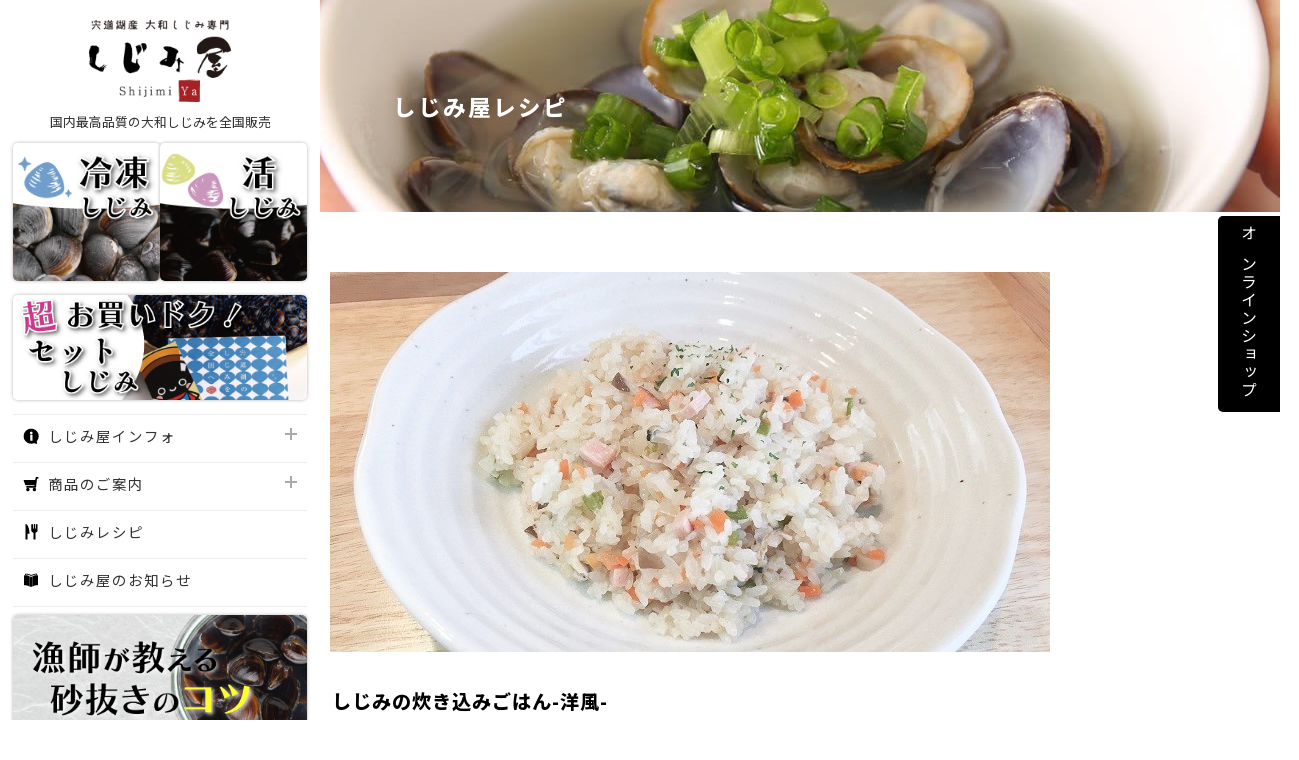

--- FILE ---
content_type: text/html; charset=UTF-8
request_url: https://shijimiya.com/recipe/410
body_size: 42056
content:
<!DOCTYPE html>
<html xmlns:fb="http://ogp.me/ns/fb#" lang="ja">
<head>
	<meta charset="UTF-8" />
	<title>しじみの炊き込みごはん-洋風- &laquo;  しじみ屋｜島根県産宍道湖大和しじみを販売・通販 活・冷凍・漁師直送</title>
	<meta http-equiv="X-UA-Compatible" content="IE=edge" />
	<meta name="viewport" content="width=device-width, initial-scale=1, minimum-scale=1, maximum-scale=2, user-scalable=yes">

	<meta name='robots' content='max-image-preview:large' />
<link rel="alternate" type="application/rss+xml" title="しじみ屋｜島根県産宍道湖大和しじみを販売・通販 活・冷凍・漁師直送 &raquo; しじみの炊き込みごはん-洋風- のコメントのフィード" href="https://shijimiya.com/recipe/410/feed" />
		<!-- This site uses the Google Analytics by ExactMetrics plugin v8.3.2 - Using Analytics tracking - https://www.exactmetrics.com/ -->
		<!-- Note: ExactMetrics is not currently configured on this site. The site owner needs to authenticate with Google Analytics in the ExactMetrics settings panel. -->
					<!-- No tracking code set -->
				<!-- / Google Analytics by ExactMetrics -->
		<script type="text/javascript">
/* <![CDATA[ */
window._wpemojiSettings = {"baseUrl":"https:\/\/s.w.org\/images\/core\/emoji\/15.0.3\/72x72\/","ext":".png","svgUrl":"https:\/\/s.w.org\/images\/core\/emoji\/15.0.3\/svg\/","svgExt":".svg","source":{"concatemoji":"https:\/\/shijimiya.com\/wp-includes\/js\/wp-emoji-release.min.js?ver=6.5.7"}};
/*! This file is auto-generated */
!function(i,n){var o,s,e;function c(e){try{var t={supportTests:e,timestamp:(new Date).valueOf()};sessionStorage.setItem(o,JSON.stringify(t))}catch(e){}}function p(e,t,n){e.clearRect(0,0,e.canvas.width,e.canvas.height),e.fillText(t,0,0);var t=new Uint32Array(e.getImageData(0,0,e.canvas.width,e.canvas.height).data),r=(e.clearRect(0,0,e.canvas.width,e.canvas.height),e.fillText(n,0,0),new Uint32Array(e.getImageData(0,0,e.canvas.width,e.canvas.height).data));return t.every(function(e,t){return e===r[t]})}function u(e,t,n){switch(t){case"flag":return n(e,"\ud83c\udff3\ufe0f\u200d\u26a7\ufe0f","\ud83c\udff3\ufe0f\u200b\u26a7\ufe0f")?!1:!n(e,"\ud83c\uddfa\ud83c\uddf3","\ud83c\uddfa\u200b\ud83c\uddf3")&&!n(e,"\ud83c\udff4\udb40\udc67\udb40\udc62\udb40\udc65\udb40\udc6e\udb40\udc67\udb40\udc7f","\ud83c\udff4\u200b\udb40\udc67\u200b\udb40\udc62\u200b\udb40\udc65\u200b\udb40\udc6e\u200b\udb40\udc67\u200b\udb40\udc7f");case"emoji":return!n(e,"\ud83d\udc26\u200d\u2b1b","\ud83d\udc26\u200b\u2b1b")}return!1}function f(e,t,n){var r="undefined"!=typeof WorkerGlobalScope&&self instanceof WorkerGlobalScope?new OffscreenCanvas(300,150):i.createElement("canvas"),a=r.getContext("2d",{willReadFrequently:!0}),o=(a.textBaseline="top",a.font="600 32px Arial",{});return e.forEach(function(e){o[e]=t(a,e,n)}),o}function t(e){var t=i.createElement("script");t.src=e,t.defer=!0,i.head.appendChild(t)}"undefined"!=typeof Promise&&(o="wpEmojiSettingsSupports",s=["flag","emoji"],n.supports={everything:!0,everythingExceptFlag:!0},e=new Promise(function(e){i.addEventListener("DOMContentLoaded",e,{once:!0})}),new Promise(function(t){var n=function(){try{var e=JSON.parse(sessionStorage.getItem(o));if("object"==typeof e&&"number"==typeof e.timestamp&&(new Date).valueOf()<e.timestamp+604800&&"object"==typeof e.supportTests)return e.supportTests}catch(e){}return null}();if(!n){if("undefined"!=typeof Worker&&"undefined"!=typeof OffscreenCanvas&&"undefined"!=typeof URL&&URL.createObjectURL&&"undefined"!=typeof Blob)try{var e="postMessage("+f.toString()+"("+[JSON.stringify(s),u.toString(),p.toString()].join(",")+"));",r=new Blob([e],{type:"text/javascript"}),a=new Worker(URL.createObjectURL(r),{name:"wpTestEmojiSupports"});return void(a.onmessage=function(e){c(n=e.data),a.terminate(),t(n)})}catch(e){}c(n=f(s,u,p))}t(n)}).then(function(e){for(var t in e)n.supports[t]=e[t],n.supports.everything=n.supports.everything&&n.supports[t],"flag"!==t&&(n.supports.everythingExceptFlag=n.supports.everythingExceptFlag&&n.supports[t]);n.supports.everythingExceptFlag=n.supports.everythingExceptFlag&&!n.supports.flag,n.DOMReady=!1,n.readyCallback=function(){n.DOMReady=!0}}).then(function(){return e}).then(function(){var e;n.supports.everything||(n.readyCallback(),(e=n.source||{}).concatemoji?t(e.concatemoji):e.wpemoji&&e.twemoji&&(t(e.twemoji),t(e.wpemoji)))}))}((window,document),window._wpemojiSettings);
/* ]]> */
</script>
<style id='wp-emoji-styles-inline-css' type='text/css'>

	img.wp-smiley, img.emoji {
		display: inline !important;
		border: none !important;
		box-shadow: none !important;
		height: 1em !important;
		width: 1em !important;
		margin: 0 0.07em !important;
		vertical-align: -0.1em !important;
		background: none !important;
		padding: 0 !important;
	}
</style>
<link rel='stylesheet' id='wp-block-library-css' href='https://shijimiya.com/wp-includes/css/dist/block-library/style.min.css?ver=6.5.7' type='text/css' media='all' />
<style id='classic-theme-styles-inline-css' type='text/css'>
/*! This file is auto-generated */
.wp-block-button__link{color:#fff;background-color:#32373c;border-radius:9999px;box-shadow:none;text-decoration:none;padding:calc(.667em + 2px) calc(1.333em + 2px);font-size:1.125em}.wp-block-file__button{background:#32373c;color:#fff;text-decoration:none}
</style>
<style id='global-styles-inline-css' type='text/css'>
body{--wp--preset--color--black: #000000;--wp--preset--color--cyan-bluish-gray: #abb8c3;--wp--preset--color--white: #ffffff;--wp--preset--color--pale-pink: #f78da7;--wp--preset--color--vivid-red: #cf2e2e;--wp--preset--color--luminous-vivid-orange: #ff6900;--wp--preset--color--luminous-vivid-amber: #fcb900;--wp--preset--color--light-green-cyan: #7bdcb5;--wp--preset--color--vivid-green-cyan: #00d084;--wp--preset--color--pale-cyan-blue: #8ed1fc;--wp--preset--color--vivid-cyan-blue: #0693e3;--wp--preset--color--vivid-purple: #9b51e0;--wp--preset--gradient--vivid-cyan-blue-to-vivid-purple: linear-gradient(135deg,rgba(6,147,227,1) 0%,rgb(155,81,224) 100%);--wp--preset--gradient--light-green-cyan-to-vivid-green-cyan: linear-gradient(135deg,rgb(122,220,180) 0%,rgb(0,208,130) 100%);--wp--preset--gradient--luminous-vivid-amber-to-luminous-vivid-orange: linear-gradient(135deg,rgba(252,185,0,1) 0%,rgba(255,105,0,1) 100%);--wp--preset--gradient--luminous-vivid-orange-to-vivid-red: linear-gradient(135deg,rgba(255,105,0,1) 0%,rgb(207,46,46) 100%);--wp--preset--gradient--very-light-gray-to-cyan-bluish-gray: linear-gradient(135deg,rgb(238,238,238) 0%,rgb(169,184,195) 100%);--wp--preset--gradient--cool-to-warm-spectrum: linear-gradient(135deg,rgb(74,234,220) 0%,rgb(151,120,209) 20%,rgb(207,42,186) 40%,rgb(238,44,130) 60%,rgb(251,105,98) 80%,rgb(254,248,76) 100%);--wp--preset--gradient--blush-light-purple: linear-gradient(135deg,rgb(255,206,236) 0%,rgb(152,150,240) 100%);--wp--preset--gradient--blush-bordeaux: linear-gradient(135deg,rgb(254,205,165) 0%,rgb(254,45,45) 50%,rgb(107,0,62) 100%);--wp--preset--gradient--luminous-dusk: linear-gradient(135deg,rgb(255,203,112) 0%,rgb(199,81,192) 50%,rgb(65,88,208) 100%);--wp--preset--gradient--pale-ocean: linear-gradient(135deg,rgb(255,245,203) 0%,rgb(182,227,212) 50%,rgb(51,167,181) 100%);--wp--preset--gradient--electric-grass: linear-gradient(135deg,rgb(202,248,128) 0%,rgb(113,206,126) 100%);--wp--preset--gradient--midnight: linear-gradient(135deg,rgb(2,3,129) 0%,rgb(40,116,252) 100%);--wp--preset--font-size--small: 13px;--wp--preset--font-size--medium: 20px;--wp--preset--font-size--large: 36px;--wp--preset--font-size--x-large: 42px;--wp--preset--spacing--20: 0.44rem;--wp--preset--spacing--30: 0.67rem;--wp--preset--spacing--40: 1rem;--wp--preset--spacing--50: 1.5rem;--wp--preset--spacing--60: 2.25rem;--wp--preset--spacing--70: 3.38rem;--wp--preset--spacing--80: 5.06rem;--wp--preset--shadow--natural: 6px 6px 9px rgba(0, 0, 0, 0.2);--wp--preset--shadow--deep: 12px 12px 50px rgba(0, 0, 0, 0.4);--wp--preset--shadow--sharp: 6px 6px 0px rgba(0, 0, 0, 0.2);--wp--preset--shadow--outlined: 6px 6px 0px -3px rgba(255, 255, 255, 1), 6px 6px rgba(0, 0, 0, 1);--wp--preset--shadow--crisp: 6px 6px 0px rgba(0, 0, 0, 1);}:where(.is-layout-flex){gap: 0.5em;}:where(.is-layout-grid){gap: 0.5em;}body .is-layout-flex{display: flex;}body .is-layout-flex{flex-wrap: wrap;align-items: center;}body .is-layout-flex > *{margin: 0;}body .is-layout-grid{display: grid;}body .is-layout-grid > *{margin: 0;}:where(.wp-block-columns.is-layout-flex){gap: 2em;}:where(.wp-block-columns.is-layout-grid){gap: 2em;}:where(.wp-block-post-template.is-layout-flex){gap: 1.25em;}:where(.wp-block-post-template.is-layout-grid){gap: 1.25em;}.has-black-color{color: var(--wp--preset--color--black) !important;}.has-cyan-bluish-gray-color{color: var(--wp--preset--color--cyan-bluish-gray) !important;}.has-white-color{color: var(--wp--preset--color--white) !important;}.has-pale-pink-color{color: var(--wp--preset--color--pale-pink) !important;}.has-vivid-red-color{color: var(--wp--preset--color--vivid-red) !important;}.has-luminous-vivid-orange-color{color: var(--wp--preset--color--luminous-vivid-orange) !important;}.has-luminous-vivid-amber-color{color: var(--wp--preset--color--luminous-vivid-amber) !important;}.has-light-green-cyan-color{color: var(--wp--preset--color--light-green-cyan) !important;}.has-vivid-green-cyan-color{color: var(--wp--preset--color--vivid-green-cyan) !important;}.has-pale-cyan-blue-color{color: var(--wp--preset--color--pale-cyan-blue) !important;}.has-vivid-cyan-blue-color{color: var(--wp--preset--color--vivid-cyan-blue) !important;}.has-vivid-purple-color{color: var(--wp--preset--color--vivid-purple) !important;}.has-black-background-color{background-color: var(--wp--preset--color--black) !important;}.has-cyan-bluish-gray-background-color{background-color: var(--wp--preset--color--cyan-bluish-gray) !important;}.has-white-background-color{background-color: var(--wp--preset--color--white) !important;}.has-pale-pink-background-color{background-color: var(--wp--preset--color--pale-pink) !important;}.has-vivid-red-background-color{background-color: var(--wp--preset--color--vivid-red) !important;}.has-luminous-vivid-orange-background-color{background-color: var(--wp--preset--color--luminous-vivid-orange) !important;}.has-luminous-vivid-amber-background-color{background-color: var(--wp--preset--color--luminous-vivid-amber) !important;}.has-light-green-cyan-background-color{background-color: var(--wp--preset--color--light-green-cyan) !important;}.has-vivid-green-cyan-background-color{background-color: var(--wp--preset--color--vivid-green-cyan) !important;}.has-pale-cyan-blue-background-color{background-color: var(--wp--preset--color--pale-cyan-blue) !important;}.has-vivid-cyan-blue-background-color{background-color: var(--wp--preset--color--vivid-cyan-blue) !important;}.has-vivid-purple-background-color{background-color: var(--wp--preset--color--vivid-purple) !important;}.has-black-border-color{border-color: var(--wp--preset--color--black) !important;}.has-cyan-bluish-gray-border-color{border-color: var(--wp--preset--color--cyan-bluish-gray) !important;}.has-white-border-color{border-color: var(--wp--preset--color--white) !important;}.has-pale-pink-border-color{border-color: var(--wp--preset--color--pale-pink) !important;}.has-vivid-red-border-color{border-color: var(--wp--preset--color--vivid-red) !important;}.has-luminous-vivid-orange-border-color{border-color: var(--wp--preset--color--luminous-vivid-orange) !important;}.has-luminous-vivid-amber-border-color{border-color: var(--wp--preset--color--luminous-vivid-amber) !important;}.has-light-green-cyan-border-color{border-color: var(--wp--preset--color--light-green-cyan) !important;}.has-vivid-green-cyan-border-color{border-color: var(--wp--preset--color--vivid-green-cyan) !important;}.has-pale-cyan-blue-border-color{border-color: var(--wp--preset--color--pale-cyan-blue) !important;}.has-vivid-cyan-blue-border-color{border-color: var(--wp--preset--color--vivid-cyan-blue) !important;}.has-vivid-purple-border-color{border-color: var(--wp--preset--color--vivid-purple) !important;}.has-vivid-cyan-blue-to-vivid-purple-gradient-background{background: var(--wp--preset--gradient--vivid-cyan-blue-to-vivid-purple) !important;}.has-light-green-cyan-to-vivid-green-cyan-gradient-background{background: var(--wp--preset--gradient--light-green-cyan-to-vivid-green-cyan) !important;}.has-luminous-vivid-amber-to-luminous-vivid-orange-gradient-background{background: var(--wp--preset--gradient--luminous-vivid-amber-to-luminous-vivid-orange) !important;}.has-luminous-vivid-orange-to-vivid-red-gradient-background{background: var(--wp--preset--gradient--luminous-vivid-orange-to-vivid-red) !important;}.has-very-light-gray-to-cyan-bluish-gray-gradient-background{background: var(--wp--preset--gradient--very-light-gray-to-cyan-bluish-gray) !important;}.has-cool-to-warm-spectrum-gradient-background{background: var(--wp--preset--gradient--cool-to-warm-spectrum) !important;}.has-blush-light-purple-gradient-background{background: var(--wp--preset--gradient--blush-light-purple) !important;}.has-blush-bordeaux-gradient-background{background: var(--wp--preset--gradient--blush-bordeaux) !important;}.has-luminous-dusk-gradient-background{background: var(--wp--preset--gradient--luminous-dusk) !important;}.has-pale-ocean-gradient-background{background: var(--wp--preset--gradient--pale-ocean) !important;}.has-electric-grass-gradient-background{background: var(--wp--preset--gradient--electric-grass) !important;}.has-midnight-gradient-background{background: var(--wp--preset--gradient--midnight) !important;}.has-small-font-size{font-size: var(--wp--preset--font-size--small) !important;}.has-medium-font-size{font-size: var(--wp--preset--font-size--medium) !important;}.has-large-font-size{font-size: var(--wp--preset--font-size--large) !important;}.has-x-large-font-size{font-size: var(--wp--preset--font-size--x-large) !important;}
.wp-block-navigation a:where(:not(.wp-element-button)){color: inherit;}
:where(.wp-block-post-template.is-layout-flex){gap: 1.25em;}:where(.wp-block-post-template.is-layout-grid){gap: 1.25em;}
:where(.wp-block-columns.is-layout-flex){gap: 2em;}:where(.wp-block-columns.is-layout-grid){gap: 2em;}
.wp-block-pullquote{font-size: 1.5em;line-height: 1.6;}
</style>
<link rel='stylesheet' id='contact-form-7-css' href='https://shijimiya.com/wp-content/plugins/contact-form-7/includes/css/styles.css?ver=5.9.3' type='text/css' media='all' />
<style id='akismet-widget-style-inline-css' type='text/css'>

			.a-stats {
				--akismet-color-mid-green: #357b49;
				--akismet-color-white: #fff;
				--akismet-color-light-grey: #f6f7f7;

				max-width: 350px;
				width: auto;
			}

			.a-stats * {
				all: unset;
				box-sizing: border-box;
			}

			.a-stats strong {
				font-weight: 600;
			}

			.a-stats a.a-stats__link,
			.a-stats a.a-stats__link:visited,
			.a-stats a.a-stats__link:active {
				background: var(--akismet-color-mid-green);
				border: none;
				box-shadow: none;
				border-radius: 8px;
				color: var(--akismet-color-white);
				cursor: pointer;
				display: block;
				font-family: -apple-system, BlinkMacSystemFont, 'Segoe UI', 'Roboto', 'Oxygen-Sans', 'Ubuntu', 'Cantarell', 'Helvetica Neue', sans-serif;
				font-weight: 500;
				padding: 12px;
				text-align: center;
				text-decoration: none;
				transition: all 0.2s ease;
			}

			/* Extra specificity to deal with TwentyTwentyOne focus style */
			.widget .a-stats a.a-stats__link:focus {
				background: var(--akismet-color-mid-green);
				color: var(--akismet-color-white);
				text-decoration: none;
			}

			.a-stats a.a-stats__link:hover {
				filter: brightness(110%);
				box-shadow: 0 4px 12px rgba(0, 0, 0, 0.06), 0 0 2px rgba(0, 0, 0, 0.16);
			}

			.a-stats .count {
				color: var(--akismet-color-white);
				display: block;
				font-size: 1.5em;
				line-height: 1.4;
				padding: 0 13px;
				white-space: nowrap;
			}
		
</style>
<link rel='stylesheet' id='msl-main-css' href='https://shijimiya.com/wp-content/plugins/master-slider/public/assets/css/masterslider.main.css?ver=3.10.7' type='text/css' media='all' />
<link rel='stylesheet' id='msl-custom-css' href='https://shijimiya.com/wp-content/uploads/master-slider/custom.css?ver=4.4' type='text/css' media='all' />
<link rel='stylesheet' id='lightboxStyle-css' href='https://shijimiya.com/wp-content/plugins/lightbox-plus/css/shadowed/colorbox.min.css?ver=2.7.2' type='text/css' media='screen' />
<script type="text/javascript" src="https://shijimiya.com/wp-includes/js/jquery/jquery.min.js?ver=3.7.1" id="jquery-core-js"></script>
<script type="text/javascript" src="https://shijimiya.com/wp-includes/js/jquery/jquery-migrate.min.js?ver=3.4.1" id="jquery-migrate-js"></script>
<link rel="https://api.w.org/" href="https://shijimiya.com/wp-json/" /><link rel="alternate" type="application/json" href="https://shijimiya.com/wp-json/wp/v2/posts/410" /><link rel="EditURI" type="application/rsd+xml" title="RSD" href="https://shijimiya.com/xmlrpc.php?rsd" />
<link rel="canonical" href="https://shijimiya.com/recipe/410" />
<link rel='shortlink' href='https://shijimiya.com/?p=410' />
<link rel="alternate" type="application/json+oembed" href="https://shijimiya.com/wp-json/oembed/1.0/embed?url=https%3A%2F%2Fshijimiya.com%2Frecipe%2F410" />
<link rel="alternate" type="text/xml+oembed" href="https://shijimiya.com/wp-json/oembed/1.0/embed?url=https%3A%2F%2Fshijimiya.com%2Frecipe%2F410&#038;format=xml" />
<script>var ms_grabbing_curosr = 'https://shijimiya.com/wp-content/plugins/master-slider/public/assets/css/common/grabbing.cur', ms_grab_curosr = 'https://shijimiya.com/wp-content/plugins/master-slider/public/assets/css/common/grab.cur';</script>
<meta name="generator" content="MasterSlider 3.10.7 - Responsive Touch Image Slider | avt.li/msf" />
<script type="text/javascript">
(function(url){
	if(/(?:Chrome\/26\.0\.1410\.63 Safari\/537\.31|WordfenceTestMonBot)/.test(navigator.userAgent)){ return; }
	var addEvent = function(evt, handler) {
		if (window.addEventListener) {
			document.addEventListener(evt, handler, false);
		} else if (window.attachEvent) {
			document.attachEvent('on' + evt, handler);
		}
	};
	var removeEvent = function(evt, handler) {
		if (window.removeEventListener) {
			document.removeEventListener(evt, handler, false);
		} else if (window.detachEvent) {
			document.detachEvent('on' + evt, handler);
		}
	};
	var evts = 'contextmenu dblclick drag dragend dragenter dragleave dragover dragstart drop keydown keypress keyup mousedown mousemove mouseout mouseover mouseup mousewheel scroll'.split(' ');
	var logHuman = function() {
		if (window.wfLogHumanRan) { return; }
		window.wfLogHumanRan = true;
		var wfscr = document.createElement('script');
		wfscr.type = 'text/javascript';
		wfscr.async = true;
		wfscr.src = url + '&r=' + Math.random();
		(document.getElementsByTagName('head')[0]||document.getElementsByTagName('body')[0]).appendChild(wfscr);
		for (var i = 0; i < evts.length; i++) {
			removeEvent(evts[i], logHuman);
		}
	};
	for (var i = 0; i < evts.length; i++) {
		addEvent(evts[i], logHuman);
	}
})('//shijimiya.com/?wordfence_lh=1&hid=3377F309290B7437C9BB8CF4BBF522D3');
</script><style type="text/css">.recentcomments a{display:inline !important;padding:0 !important;margin:0 !important;}</style>
	<meta name="description" content="しじみ屋はしじみ漁師自らがその日に獲った鮮度が抜群に良い砂抜き済みの島根県宍道湖産大和しじみを通販にて全国へ販売しています。ホームページにはレシピや砂抜き情報、しじみをもっと楽しく・美味しくする情報が満載。" />
	<meta name="keywords" content="しじみ,大和しじみ,宍道湖,島根,松江,しじみ屋,通販,取り寄せ,販売,砂抜きのコツ,冷凍しじみ,活しじみ,最高品質,ギフト,ブライダル,お中元,漁師直送,美味しいしじみレシピ" />

	
	
	<link rel="alternate" type="application/rss+xml" title="RSS 2.0" href="https://shijimiya.com/feed" />
	<link rel="alternate" type="text/xml" title="RSS .92" href="https://shijimiya.com/feed/rss" />
	<link rel="alternate" type="application/atom+xml" title="Atom 1.0" href="https://shijimiya.com/feed/atom" />
	<link rel="pingback" href="https://shijimiya.com/xmlrpc.php" />
	<link rel="stylesheet" type="text/css" href="https://shijimiya.com/wp-content/themes/shijimiya2024/style.css"/>
	<link href="https://shijimiya.com/wp-content/themes/shijimiya2024/favicon.ico" rel="shortcut icon" />
	<!--[if lt IE 9]>
	<script src="https://ie7-js.googlecode.com/svn/version/2.1(beta4)/IE9.js"></script>
	<!--[endif]-->

        <script type="text/javascript" src="https://shijimiya.com/wp-content/themes/shijimiya2024/js/jquery-1.10.2.min.js"></script>

	<script type="text/javascript" src="https://shijimiya.com/wp-content/themes/shijimiya2024/js/jquery-migrate-1.2.1.min.js"></script>
	<script type="text/javascript" src="https://shijimiya.com/wp-content/themes/shijimiya2024/js/waypoints.min.js"></script>
	<script type="text/javascript" src="https://shijimiya.com/wp-content/themes/shijimiya2024/js/jquery.cookie.js"></script>

	<script type="text/javascript" src="https://shijimiya.com/wp-content/themes/shijimiya2024/js/jquery.color.js"></script>
	<link rel="stylesheet" type="text/css" href="https://shijimiya.com/wp-content/themes/shijimiya2024/animate.css"/>


<script type="text/javascript" src="https://shijimiya.com/wp-content/themes/shijimiya2024/js/script.js"></script>
	
<!--ホームのみ処理-->

<!--mobile-->
	<script type="text/javascript" src="https://shijimiya.com/wp-content/themes/shijimiya2024/js/iscroll.js"></script>
	<script type="text/javascript" src="https://shijimiya.com/wp-content/themes/shijimiya2024/js/drawer.min.js"></script>
	<link rel="stylesheet" href="https://shijimiya.com/wp-content/themes/shijimiya2024/drawer.css" type="text/css" />

<script>
$(document).ready(function() {
  $('.drawer').drawer({
  class: {
    nav: 'drawer-nav',
    toggle: 'drawer-toggle',
    overlay: 'drawer-overlay',
    open: 'drawer-open',
    close: 'drawer-close',
    dropdown: 'drawer-dropdown'
  },
  iscroll: {
    mouseWheel: true,
    preventDefault: false
  },
  showOverlay: true
});
});
</script>


	<script type="text/javascript" src="https://shijimiya.com/wp-content/themes/shijimiya2024/js/jquery.easing.1.3.js"></script>
	<script type="text/javascript" src="https://shijimiya.com/wp-content/themes/shijimiya2024/js/contact.js"></script>
	<script type="text/javascript" src="https://shijimiya.com/wp-content/themes/shijimiya2024/js/jquery.effectchain.js"></script>




<link rel="preconnect" href="https://fonts.googleapis.com">
<link rel="preconnect" href="https://fonts.gstatic.com" crossorigin>
<link href="https://fonts.googleapis.com/css2?family=Caveat&family=La+Belle+Aurore&family=Neonderthaw&family=Noto+Sans+JP:wght@400;600;800;900&family=Pacifico&family=Poppins:wght@300&family=Yantramanav:wght@500&display=swap" rel="stylesheet">
<link href="https://fonts.googleapis.com/css2?family=Kosugi&family=Noto+Sans+JP:wght@400;600;800;900&display=swap" rel="stylesheet">
<link href="https://fonts.googleapis.com/css2?family=Kiwi+Maru&family=Zen+Maru+Gothic&display=swap" rel="stylesheet">
	
<!-- Google tag (gtag.js) -->
<script async src="https://www.googletagmanager.com/gtag/js?id=G-ETVD5CYVNH"></script>
<script>
  window.dataLayer = window.dataLayer || [];
  function gtag(){dataLayer.push(arguments);}
  gtag('js', new Date());

  gtag('config', 'G-ETVD5CYVNH');
</script>


</head>


<body data-rsssl=1 id="page" class="drawer drawer--right">

<div id="fb-root"></div>
<script>(function(d, s, id) {
  var js, fjs = d.getElementsByTagName(s)[0];
  if (d.getElementById(id)) return;
  js = d.createElement(s); js.id = id;
  js.src = "//connect.facebook.net/ja_JP/sdk.js#xfbml=1&version=v2.4&appId=475743322456339";
  fjs.parentNode.insertBefore(js, fjs);
}(document, 'script', 'facebook-jssdk'));</script>



<!--PCheader-->
<header id="header">


<div class="headercont pc">

<h1><a href='/index.php'>しじみ屋-国内最高品質の宍道湖産大和しじみを全国へ販売・通販対応・レシピや砂抜き方法・しじみの情報満載-</a></h1>
<p>国内最高品質の大和しじみを全国販売</p>

	
<nav class="accodion">
	

<ul class="bn_menu">
<li><a href="https://shijimishop.shop-pro.jp/?mode=grp&gid=3004106" target="_blank"><img src="https://shijimiya.com/wp-content/themes/shijimiya2024/img/rei_menu.jpg" alt="冷凍しじみを漁師直送で全国通販" /></a></li>	
<li><a href="https://shijimishop.shop-pro.jp/?mode=grp&gid=3004107" target="_blank"><img src="https://shijimiya.com/wp-content/themes/shijimiya2024/img/katsu_menu.jpg" alt="活しじみを漁師直送で全国通販" /></a></li>
</ul>	
	
<ul class="menu">
<li><a href="https://shijimishop.shop-pro.jp/?mode=grp&gid=3004109" target="_blank"><img src="https://shijimiya.com/wp-content/themes/shijimiya2024/img/set_menu.jpg" alt="お得なセットを漁師直送で全国通販" /></a></li>
		
<!--<li><a class="menu-title"><span class="menu_icon"><img src="https://shijimiya.com/wp-content/themes/shijimiya2024/img/menu_icon1.png" alt="" /></span>宍道湖のしじみ<span class="pointer"></span></a>
<ul class="sub-menu">

<li><a href="/gallery">PHOTO GALLERY</a></li>
</ul>
</li>-->
<li><a class="menu-title"><span class="menu_icon"><img src="https://shijimiya.com/wp-content/themes/shijimiya2024/img/menu_icon2.png" alt="" /></span>しじみ屋インフォ<span class="pointer"></span></a>
<ul class="sub-menu">
<!--<li><a href="/theme">しじみ・ひと</a></li>
<li><a href="/mission">しじみ屋にできること</a></li>
<li><a href="/future">子どもたちにつなげる</a></li>-->

<li><a href="/shijimi">ふるさとの恵みに感謝</a></li>
<li><a href="/about">会社案内</a></li>
</ul>
</li>
<li><a class="menu-title"><span class="menu_icon"><img src="https://shijimiya.com/wp-content/themes/shijimiya2024/img/menu_icon6.png" alt="" /></span>商品のご案内<span class="pointer"></span></a>
<ul class="sub-menu">
<li><a href="https://shijimishop.shop-pro.jp/" target="_blank">オンラインショップ</a></li>
<li><a href="/voicelist">お客様の声</a></li>
<li><a href="/qa">よく頂くご質問</a></li>
<!--
</ul>
</li>
<li><a class="menu-title"><span class="menu_icon"><img src="https://shijimiya.com/wp-content/themes/shijimiya2024/img/menu_icon3.png" alt="" /></span>シーンに合わせて<span class="pointer"></span></a>
<ul class="sub-menu">-->
<li><a href="/gift">ギフト対応</a></li>
<li><a href="/partner">業者様へのご案内</a></li>
</ul>
</li>
<li><a href="/recipe"><span class="menu_icon"><img src="https://shijimiya.com/wp-content/themes/shijimiya2024/img/menu_icon4.png" alt="簡単でおいしい" /></span>しじみレシピ</a></li>
<li><a href="/news"><span class="menu_icon"><img src="https://shijimiya.com/wp-content/themes/shijimiya2024/img/menu_icon5.png" alt="お得なしじみ購入" /></span>しじみ屋のお知らせ</a></li>
<li class="link_shijimiman"><a href="/shijimi_sunanuki"><img src="https://shijimiya.com/wp-content/themes/shijimiya2024/img/kotsu.jpg" alt="漁師が教える本当に美味しい砂抜きのコツ" /></a></li>
<li><a href="/partner"><img src="https://shijimiya.com/wp-content/themes/shijimiya2024/img/keiyaku.jpg" alt="業者様向けしじみ直送" /></a></li>
<li class="link_shijimiman"><a href="/shijimiman"><img src="https://shijimiya.com/wp-content/themes/shijimiya2024/img/bn_shijimiman.jpg" alt="しじみーマン" /></a></li>
	
</ul>
</nav><!--topmainmenuEND-->

</div><!--headercontEND-->
	
	

<div class="headercont mobile">
<h1><a href='/index.php'>しじみ屋-国内最高品質の宍道湖産大和しじみを全国へ販売・通販対応・レシピや砂抜き方法・しじみの情報満載-</a></h1>
<p>国内最高品質の大和しじみを全国販売</p>
</div><!--headercontEND-->
	
</header><!--headerEND-->

	
	
	
	
	
	

<!--★★モバイル用メニュー★★-->

<div class="openbtn1 mobile">
	<span></span><span></span><span></span>
</div>
<nav id="g-nav" class="">
<div class="menu_bg">

<h2>
 <figure><img src="https://shijimiya.com/wp-content/themes/shijimiya2024/img/logo_color.png" alt="宍道湖産ヤマトシジミを全国へ通販対応！漁師直送！"></figure>
</h2>

</div>  
<div id="g-nav-list">

<section class="accodion">
<ul class="bn_menu" style="display:flex;">
<li><a href="https://shijimishop.shop-pro.jp/?mode=grp&gid=3004106" target="_blank"><img src="https://shijimiya.com/wp-content/themes/shijimiya2024/img/rei_menu.jpg" alt="冷凍しじみを漁師直送で全国通販" /></a></li>	
<li><a href="https://shijimishop.shop-pro.jp/?mode=grp&gid=3004107" target="_blank"><img src="https://shijimiya.com/wp-content/themes/shijimiya2024/img/katsu_menu.jpg" alt="活しじみを漁師直送で全国通販" /></a></li>
</ul>	
	
<ul class="menu">
<li><a href="https://shijimishop.shop-pro.jp/?mode=grp&gid=3004109" target="_blank"><img src="https://shijimiya.com/wp-content/themes/shijimiya2024/img/set_menu.jpg" alt="お得なセットを漁師直送で全国通販" /></a></li>

<li><a class="menu-title"><span class="menu_icon"><img src="https://shijimiya.com/wp-content/themes/shijimiya2024/img/menu_icon2.png" alt="" /></span>しじみ屋インフォ<span class="pointer"></span></a>
<ul class="sub-menu">
<!--<li><a href="/theme">しじみ・ひと</a></li>
<li><a href="/mission">しじみ屋にできること</a></li>
<li><a href="/future">子どもたちにつなげる</a></li>-->
<li><a href="/shijimi">ふるさとの恵みに感謝</a></li>
<li><a href="/about">会社案内</a></li>


</ul>
</li>
<li><a class="menu-title"><span class="menu_icon"><img src="https://shijimiya.com/wp-content/themes/shijimiya2024/img/menu_icon6.png" alt="" /></span>商品のご案内<span class="pointer"></span></a>
<ul class="sub-menu">
<li><a href="https://shijimishop.shop-pro.jp/" target="_blank">オンラインショップ</a></li>
<li><a href="/voicelist">お客様の声</a></li>
<li><a href="/qa">よく頂くご質問</a></li>
<!--
</ul>
</li>
<li><a class="menu-title"><span class="menu_icon"><img src="https://shijimiya.com/wp-content/themes/shijimiya2024/img/menu_icon3.png" alt="" /></span>シーンに合わせて<span class="pointer"></span></a>
<ul class="sub-menu">-->
<li><a href="/giftitem">ブライダルギフト</a></li>
<li><a href="/partner">業者様へのご案内</a></li>
</ul>
</li>
<li><a href="/recipe"><span class="menu_icon"><img src="https://shijimiya.com/wp-content/themes/shijimiya2024/img/menu_icon4.png" alt="宍道湖産ヤマトシジミを買おう" /></span>しじみレシピ</a></li>
<li><a href="/news"><span class="menu_icon"><img src="https://shijimiya.com/wp-content/themes/shijimiya2024/img/menu_icon5.png" alt="全国へオンラインショップ" /></span>しじみ屋のお知らせ</a></li>
<li><a href="/partner"><img src="https://shijimiya.com/wp-content/themes/shijimiya2024/img/keiyaku.jpg" alt="業者様向けしじみ直送" /></a></li>

<li class="link_shijimiman"><a href="/shijimiman"><img src="https://shijimiya.com/wp-content/themes/shijimiya2024/img/bn_shijimiman.jpg" alt="しじみーマン" /></a></li>
	
</ul>

</section>

<ul class="contact_menu">
<li><a href="/index.php" class="home">トップページ</a></li>
</ul>

</div>
</nav>
	

<p id="page-top"><a href="#page" class="fade">しじみや</a></p>
	
	
<div class="os_link">
	<a href="https://shijimishop.shop-pro.jp/" target="_blank">オンラインショップ</a>	
</div>	
	
	
<section class="wrap">	
	
	




<!--ページ大タイトル-->

<div id="pageheader" class="recipe_bg pc">

<div class="pageheader_cont">
<h2 class="mintyo">しじみ屋レシピ</h2>
</div></div>





<div class="content" style="">

<div class="breadcrumbs">
    </div>

<!--?php get_sidebar(); ?-->

			<div id="main">
				<div class="page">
										<div class="post">
						<div class="entrytext">
							<!-- h2 id="page_title"><a href="https://shijimiya.com/recipe" rel="category tag">しじみ屋レシピ</a></h2 -->

				
							

<!--★★★★お客様の声★★★★-->

<div class="recipe_con">

<!--お知らせなどのタイトル-->

<img src="https://shijimiya.com/wp-content/uploads/2016/03/bc597fdc2a5abbfd50b2cd23f5d7eb02.jpg" alt="">

<h3>しじみの炊き込みごはん-洋風-</h3>

<p>しじみを使った洋風炊き込みご飯です。<br />
今回はロースハムを使って作りましたが、ハムの代わりにベーコンを使っても美味しいですよ！<br />
子供が残さず食べたくなるお母さん必見のレシピです。</p>

<h4>材料（2～3人）</h4>

<table class="recipe_table">

<tr><th>お米</th>
<td>2合</td></tr>

<tr><th>しじみ</th>
<td>250ｇ</td></tr>


<tr><th>ロースハム</th>
<td>4枚</td></tr>

<tr><th>人参</th>
<td>1/3本</td></tr>

<tr><th>玉ねぎ</th>
<td>1/4個</td></tr>

<tr><th>ピーマン</th>
<td>小1個</td></tr>

<tr><th>しめじ</th>
<td>1/2袋</td></tr>

<tr><th>コンソメキューブ</th>
<td>1個</td></tr>

<tr><th>しょうゆ</th>
<td>小さじ1/2</td></tr>

<tr><th>バター</th>
<td>5g</td></tr>

<tr><th>パセリ</th>
<td>お好みで</td></tr>





</table>

<h4>作り方</h4>

<table class="koutei_table">
<tr><th><span class="koutei_no">1</span></th><td>お米を研ぎ、水に30分程度浸します。</td></tr>
<tr><th><span class="koutei_no">2</span></th><td>しじみは砂抜きしよく洗い、水300mlにしじみを入れて出汁をとります。<br />
</td></tr>
<tr><th><span class="koutei_no">3</span></th><td>野菜、ハムは全て細かいみじん切りにします。<br />
</td></tr>
<tr><th><span class="koutei_no">4</span></th><td>炊飯器にコンソメ（細かく砕く）しょうゆを入れてから、2合の水位より少し少なめに出汁を入れ、全体を軽く混ぜます。<br />
<br />
</td></tr>
<tr><th><span class="koutei_no">5</span></th><td>しじみの身、野菜とハムを入れ、最後にバターをのせて、炊飯器のスイッチ（炊飯モード）を入れます。<br />
<br />
</td></tr>
<tr><th><span class="koutei_no">6</span></th><td>お皿にごはんを盛り付けたら完成です。<br />
お好みでパセリをどうぞ♪</td></tr>
</table>


<h3>この料理に使ったしじみ商品</h3>
<a class="item_link" href="https://shijimishop.shop-pro.jp/?pid=179591021" target="_blank"><span class="item_name">冷凍しじみ（中）</span>
<img src="https://shijimiya.com/wp-content/themes/shijimiya2024/img/rei_tyu.jpg" alt="しじみ" /></a>
	
	<a href="https://shijimishop.shop-pro.jp/" target="_blank" class="center"><img src="https://shijimiya.com/wp-content/themes/shijimiya2024/img/set_menu.jpg" alt="お買い得のおまとめしじみオンラインショップ"/></a>

</div>

				




						</div>
					</div>

					
<div class="postnav">
<span class="prev"><a href="https://shijimiya.com/recipe/407" rel="prev">前のレシピへ</a></span>
<span class="next"><a href="https://shijimiya.com/recipe/417" rel="next">次のレシピへ</a></span>
</div>

	

<p class="ichiran" ><a href="/recipe">>>一覧に戻る</a></p>

	 			</div>
			</div>

		</div>
		</div>
</section><!--wrap-->


<footer id="footer">

<div class="cont">

<div class="footmenu">
<ul>
<li><a href="/index.php">HOME</a></li>
<li><a href="/shijimi">ふるさとの恵みに感謝</a></li>
<li><a href="/qa">しじみQ&A</a></li>
<li><a href="/gallery">PHOTO GALLERY</a></li>
</ul>

<ul>
<li><a href="/mission">しじみ屋にできること</a></li>
<li><a href="/about">会社案内</a></li>
</ul>

<ul>
<li><a href="https://shijimishop.shop-pro.jp/" target="_blank">オンラインショップ</a></li>
<li><a href="https://shijimishop.shop-pro.jp/?mode=cate&cbid=2904101&csid=0">活しじみ</a></li>
<li><a href="https://shijimishop.shop-pro.jp/?mode=cate&cbid=2911990&csid=0">冷凍しじみ</a></li>
<li><a href="/voicelist">お客様の声</a></li>
</ul>

<ul>
<!--<li><a href="/giftitem">ブライダルギフト</a></li>-->
<li><a href="/partner">業者様へのご案内</a></li>
</ul>

<ul>
<li><a href="/recipe">しじみレシピ</a></li>
<li><a href="/shijimi_sunanuki">漁師が教える砂抜きのコツ</a></li>
<li><a href="/news">お知らせ</a></li>
</ul>
</div>

<div class="seven_box">
<h1><a href="/index.php">しじみ屋-国内最高品質の宍道湖産大和しじみを冷凍しじみ・活しじみで全国へ販売・通販対応・レシピや砂抜き方法・しじみの情報満載</a></h1>
<span class="small" display:inline-block;>株式会社しじみ屋<br>
〒690-0855 島根県松江市浜佐田町1097-17<br>
TEL:0852-61-4238 FAX:0852-61-4239</span>
<p style="font-size:80%;">しじみ屋は国内最高品質の宍道湖産大和しじみを漁師直送で全国へ販売・通販しております。ギフト対応もお任せいただけます。</p>
</div>

<ul class="foot_button three_box">
<li><a href="/news"><img src="https://shijimiya.com/wp-content/themes/shijimiya2024/img/foot_topics.png" alt="" /></a></li>
<li><a href="https://www.facebook.com/%E6%A0%AA%E5%BC%8F%E4%BC%9A%E7%A4%BE%E3%81%97%E3%81%98%E3%81%BF%E5%B1%8B-212410592546036/" target="_blank"><img src="https://shijimiya.com/wp-content/themes/shijimiya2024/img/foot_fb.png" alt="" /></a></li>
<li><a href="https://www.instagram.com/azuki_akira_/" target="_blank"><img src="https://shijimiya.com/wp-content/themes/shijimiya2024/img/foot_insta.png" alt="" /></a></li>
</ul>


</div>

<div class="ft_bottom">
Copyright © Shijimiya. All Rights Reserved.
</div>

<script type="text/javascript" src="https://shijimiya.com/wp-content/themes/shijimiya2024/js/wow.min.js"></script>
<link rel="stylesheet" type="text/css" href="https://shijimiya.com/wp-content/themes/shijimiya2024/animate.css"/>
<script>
	
  $(".openbtn1").click(function () {//ボタンがクリックされたら
    $(this).toggleClass('active');//ボタン自身に activeクラスを付与し
      $("#g-nav").toggleClass('panelactive');//ナビゲーションにpanelactiveクラスを付与
  });
  
  $("#g-nav .sub-menu a").click(function () {//ナビゲーションのリンクがクリックされたら
      $(".openbtn1").removeClass('active');//ボタンの activeクラスを除去し
      $("#g-nav").removeClass('panelactive');//ナビゲーションのpanelactiveクラスも除去
  });	
	
	
 new WOW().init();

window.addEventListener('scroll', function(e) {
        if( $(window).scrollTop() <= 50) {
            $('.wow').removeClass('animated');
            $('.wow').removeAttr('style');
            new WOW().init();
        }
});

$('.accodion .menu>li').find('ul').hide();

$('.accodion .menu>li').hover(function(){
  $(this).children('.sub-menu').stop().slideDown(500);
},function(){
  $(this).children('.sub-menu').stop().slideUp(500);
});

  	
	
</script>
	
	
	
	
	
  <link rel="stylesheet" href="https://cdnjs.cloudflare.com/ajax/libs/Swiper/4.5.1/css/swiper.css">

  <script src="https://cdnjs.cloudflare.com/ajax/libs/Swiper/4.5.1/js/swiper.js"></script>	
	
	

<script type="text/javascript">

const roopswiper = new Swiper(".roopswiper", {
  loop: true, // ループ有効
  slidesPerView: 4, // 一度に表示する枚数
  speed: 7000, // ループの時間
  allowTouchMove: false, // スワイプ無効
  autoplay: {
    delay: 0, // 途切れなくループ
  },
	
      breakpoints: {
        768: {
  slidesPerView: 2,
        },
        1080: {
  slidesPerView: 2,
        }
      },	
	
	
});
		
	
const itemslide = new Swiper(".itemslide", {
   slidesPerGroup: 1,
   slidesPerView: 2,
   spaceBetween: 10,
   loop: true,
   speed:1500,

    breakpoints: {
      480: {
        slidesPerView: 2,
		  slidesPerGroup: 1,
        spaceBetween: 5,
        loop: true
     },
     1080: {
       slidesPerView: 3,
	   slidesPerGroup: 1,
		spaceBetween: 6,
    	loop: true
	}
},
	autoplay: {
    delay: 5000,
				speed: 4000,
  },

  loop: true,
    navigation: {
      nextEl: '.swiper-button-next',
      prevEl: '.swiper-button-prev',
    },
	pagination: {
		type: 'bullets',
		clickable: true
	}

  })
	
	
</script>		
	
<script type="text/javascript">
let voiceslide = new Swiper('.voiceslide', {
   slidesPerGroup: 1,
   slidesPerView: 3,
   spaceBetween: 10,
   loop: true,
   speed:1500,

    breakpoints: {
      480: {
        slidesPerView: 2,
		  slidesPerGroup: 1,
        spaceBetween: 5,
        loop: true
     },
     1080: {
       slidesPerView: 3,
	   slidesPerGroup: 1,
		spaceBetween: 6,
    	loop: true
	}
},
	autoplay: {
    delay: 5000,
				speed: 4000,
  },

  loop: true,
    navigation: {
      nextEl: '.swiper-button-next',
      prevEl: '.swiper-button-prev',
    },
	pagination: {
		type: 'bullets',
		clickable: true
	}

  })
 
</script>	
	
	
	
	
	

</footer>



<!-- Lightbox Plus Colorbox v2.7.2/1.5.9 - 2013.01.24 - Message: 0-->
<script type="text/javascript">
jQuery(document).ready(function($){
  $("a[rel*=lightbox]").colorbox({initialWidth:"30%",initialHeight:"30%",maxWidth:"90%",maxHeight:"90%",opacity:0.8});
});
</script>
<script type="text/javascript" src="https://shijimiya.com/wp-content/plugins/contact-form-7/includes/swv/js/index.js?ver=5.9.3" id="swv-js"></script>
<script type="text/javascript" id="contact-form-7-js-extra">
/* <![CDATA[ */
var wpcf7 = {"api":{"root":"https:\/\/shijimiya.com\/wp-json\/","namespace":"contact-form-7\/v1"},"cached":"1"};
/* ]]> */
</script>
<script type="text/javascript" src="https://shijimiya.com/wp-content/plugins/contact-form-7/includes/js/index.js?ver=5.9.3" id="contact-form-7-js"></script>
<script type="text/javascript" src="https://shijimiya.com/wp-content/plugins/lightbox-plus/js/jquery.colorbox.1.5.9-min.js?ver=1.5.9" id="jquery-colorbox-js"></script>

</body>
</html>

--- FILE ---
content_type: text/css
request_url: https://shijimiya.com/wp-content/themes/shijimiya2024/style.css
body_size: 54924
content:
/*
Theme Name:shijimiya2024
Theme URI: 
Version: 2.0
Author: wakizashi
Author URI: https://wakizashi.jp
License: wakizashi
*/


*{font-family:"Noto Sans JP","ヒラギノ角ゴ Pro W3", "Hiragino Kaku Gothic Pro", "メイリオ", Meiryo, "ＭＳ Ｐゴシック", "MS PGothic", sans-serif;}



body{
	position:relative;
	margin:0;
	width:100%;
	height:100%;
	letter-spacing: 2px;


}

*html body{  
    overflow: hidden;  
	height: 100%
	font-size:90%;
}

/*各種クラス初期設定*/
.fixed{
  /*position: fixed;*/
  top: 0px;
  left: 0px;
  width: 100%;
  z-index: 9999;
}

.clear
{
clear:both;
}

hr{
border:none;
border-bottom:1px solid #ddd;
}

a {  
    -webkit-transition: 0.3s ease-in-out;  
       -moz-transition: 0.3s ease-in-out;  
         -o-transition: 0.3s ease-in-out;  
            transition: 0.3s ease-in-out;  
}  
a:hover {  
    opacity: 0.6;  
    filter: alpha(opacity=80);  
}

.fade {  
    -webkit-transition: 0.3s ease-in-out;  
       -moz-transition: 0.3s ease-in-out;  
         -o-transition: 0.3s ease-in-out;  
            transition: 0.3s ease-in-out;  
}  
.fade:hover {  
    opacity: 0.6;  
    filter: alpha(opacity=80);  
}

.hide{
	text-indent: 100%; 
    	white-space: nowrap; 
    	overflow: hidden; 
	display: block;
	height:0px!important;
	padding:0px!important;
	margin:0px!important;
}

h1,h2,h3,h4,h5,h6{
	margin:0;
	padding:0;
	font-size:100%;
	font-weight:normal;

}

h3{
	
	font-size:110%;
	margin-top:10px;
	margin-bottom:10px;
	letter-spacing:1px;
}

h4{
    font-size: 100%;
    text-align: left;
    padding: 8px 0px 8px 16px;
    background: url(img/ribbon.png) no-repeat left;
}

.c_h4{
    font-size: 110%;
    text-align: left;
    padding: 2px 0px 2px 15px;
    border-left:6px solid #0085B2;
    font-weight:bold;
    background:none;
}


.page img{
	max-width:100%;
	height:auto;
}

ul{
margin:0;
padding:0;
list-style-type:none;
line-height:160%;
}

a{
	color:#333333;
	text-decoration:none;
}

a:hover{
	/*color:#aaaaaa;
	text-decoration:underline;*/

	}

p{
	margin:15px 0 20px 0px;

	color:#333333;
	line-height:180%;
	letter-spacing:0px;
  text-align: justify;
  text-justify: inter-ideograph;
}

p a{color:#0085B2;}

hr{
border:none;
border:1px dotted #eee ;
margin:10px 0px;
}

ol{
font-size: 90%;
}

ol li{
margin:10px 0px;
line-height:160%;
}

.big{
font-size:115%;
font-weight:bold;
}

.s_big{
font-size:170%;

}

.v_big{
font-size:130%;
font-weight:bold;
}

.vv_big{
font-size:150%;
font-weight:bold;
}

.normal{font-weight:normal!important;}

.n_big{
font-size:130%;
}

.strong{
font-size:105%;
font-weight:bold;
}

.s_small{
font-size:85%;
line-height:180%;
}

.small{
font-size:80%;
line-height:180%;
}
.v_small{
    font-size: 75%;
    line-height: 140%;
}

.naname{font-style:oblique;}

.summer_price{
    font-size: 95%;
    text-align: right;
    display: block;
}

.blue{
color:#5595BB;
}
.red{
color:#bc3e3f;
}

.gray{
color:#aaa;
}

.num{

    display: inline-block;
    width: 1.5em;
    height: 1.5em;
    border-radius: 50%;
    background-color: #FF7373;
    color: #fff;
    vertical-align: middle;
    text-align: center;
    line-height: 1.5em;
}

.os_link{
	background:black;
	border-radius:5px 0 0 5px;
	position:fixed;
	right:0;
	top:30%;
	padding:1rem 1rem .5rem;
	z-index:10;
	width:fit-cotent;
}
.os_link a{
	color:white;
	padding:5px 3px;
	display:block;
	writing-mode: vertical-rl;
}


.kiwi{
    font-family: "Kiwi Maru", serif;
    font-weight: 400;
    font-style: normal;
    font-size: 130%;
    letter-spacing: -1px;
    margin-top: 20px;
    display: block;
}

#home #main section {
    padding: 80px 0 40px;
}


.youtube{
position: relative;
    width: 100%;
    height: 0;
    padding-bottom: 56.25%;
    overflow: hidden;
    display: block;
    margin: auto;
  background: #D3EDFA;
}
.youtube iframe {
    width: 100%;
    height: 100%;
    position: absolute;
    top: 0;
    left: 0;
}


.space{
border:none;
margin:10px 0;
display:block;
height:10px;
}

.s_space{
border:none;
margin:10px 0;
display:block;
height:10px;
}

.v_space{
border:none;
margin:20px 0;
display:block;
height:20px;
}

.vv_space{
border:none;
margin:40px 0;
display:block;
height:20px;
}

.answer{
font-size: 90%!important;
    color: #333;
    line-height: 160%;
    letter-spacing: 1px;
}


.red_box{
background: #FCFAF3;
    border: 1px solid #B2B200;
    border-radius: 3px;
    margin-top: 20px;
    padding: 5px;
    color: #D90000;
    display: inline-block;
}

/*テーブル設定*/

table{
clear: both;
border-collapse: collapse;
margin-left:0px;
margin-top:15px;
margin-bottom:25px;
width:100%;
}


th,td{
padding: 10px 5px 10px 7px;
vertical-align: top;
font-size: 86%;
color: #111111;
line-height:160%;
text-align:left;
font-family:"ヒラギノ角ゴ Pro W3", "Hiragino Kaku Gothic Pro", "メイリオ", Meiryo, "ＭＳ Ｐゴシック", "MS PGothic", sans-serif!important;
}

th span,td span{
    font-weight: bold;
    margin: 10px 0px;
    display: block;
}

th p,td p{
font-size:100%;
}

.blue_table,.pink_table,.green_table,.contact_table{width:95%;}

.blue_table th,.blue_table td,
.pink_table th,.pink_table td,
.green_table th,.green_table td,
.contact_table th,.contact_table td{
border:1px solid #ddd;
padding:15px 10px; 
}

.blue_table th{background:#dbf3fe;}
.pink_table th{background:#fedbf7;}
.green_table th{background:#d1fce9;}
.contact_table th{background:#eaf0f2;}

#main_con p, .entrytext p{

margin:20px 0 30px;
}

.pdf {
    background: url(img/pdficon.png) no-repeat;
    padding-left: 25px;
}


/*イメージ*/
img{
max-width:100%; 
border:none;
height:auto;
}

.center{
text-align:center!important;
display: block!important;
margin: 10px auto 0!important
}

.entrytext .center{
text-align:center!important;
display: block!important;
margin: 30px auto 40px!important
}

.maru{
border-radius:15px;
}

/*サイトヘッダー*/
#header{
	position:fixed;
    width: 25%;
    z-index: 50;
    background: #fff;
    /*max-width: 320px;*/
    
    height: 100vh;
    top: 0;
 overflow-y: scroll;
 /* IE, Edge 対応 */
 -ms-overflow-style: none;
 /* Firefox 対応 */
 scrollbar-width: none;
}
/* Chrome, Safari 対応 */
#header::-webkit-scrollbar {
 display:none;
}

#home #container{
    
width: 1080px;
margin:0 auto;
max-width: 98%;
}



#header:after {content : "";display : block;height : 0;clear : both;} 

#home .linkbox {
    position: absolute;
    width: auto; 
    background: #fff; 
    padding: 3px 5px;
    z-index: 999;
    text-align: center;
    bottom: 12px;
    right: 20px;
}

#home .linkbox span {
position:relative;
    opacity: 1;
    color: #fff;
    padding-left: 18px;
    letter-spacing: 3px;
    font-weight: normal;
}

#home .linkbox span:before {
position: absolute;
    top: 0;
    bottom: 0;
    left: 0;
    margin: auto;
    content: "";
    vertical-align: middle;
    left: 5px;
    box-sizing: border-box;
    width: 6px;
    height: 6px;
    border: 6px solid transparent;
    border-left: 6px solid #fff;
}


/*ロゴ*/

#header h1{
    text-indent: 100%;
    white-space: nowrap;
    overflow: hidden;
    display: block;
    width: 179px;
    height: 104px;
    margin: 20px auto;
}

#header h1 a{
background: url(img/logo.png);
text-indent: 100%;
white-space: nowrap;
overflow: hidden;
display: block;
width: 179px;
height: 104px;
}



/*ヘッダーメニュー*/

.my_menu .mail_bg a{
background:#aaaaaa!important;
}

.login{
background:url(img/login_icon.png) no-repeat left;
padding:10px 10px 10px 23px;
}
.cart{
background:url(img/cart_icon.png) no-repeat left;
padding:10px 10px 10px 23px;
}
.mail{
background:url(img/mail_icon.png) no-repeat left;
padding:10px 10px 10px 23px;
}

.fax{
background:url(img/fax_icon.png) no-repeat left;
padding:10px 10px 10px 23px;
}

.button_menu li a{
display: block;
margin: 8px 4px;
}



.headercont{
    padding: 0 4%;
    margin: 0 auto;
    position: relative;
    box-sizing: border-box;
}

.headercont p{
font-size: 80%;
    text-align: center;
    margin: 0 0 5px;
}


/*コンテンツメニュー*/

.title_logo{
text-indent: 100%;
white-space: nowrap;
overflow: hidden;
display: block;
width: 179px;
height: 104px;
position:absolute;
left:50%;
margin-left:-89px;
top:30px;
}

.title_logo a{
background: url(img/logo_color.png);
text-indent: 100%;
white-space: nowrap;
overflow: hidden;
display: block;
width: 179px;
height: 104px;
}

.tel_menu{
position:absolute;
right:10px;
top:30px;
width: 240px;
text-align: center;
}
.tel_menu li{
display:inline-block;
vertical-align:top;
margin-bottom:5px;
}




.accodion{
  width: 100%;
  color: #333;
}

.accodion .menu {

  width: 100%;
}

.accodion .menu>li{
    width: 100%;
    background-color: #fff;
    position: relative;
    margin: 0px auto;
    border-bottom: 1px solid #eee;
}

.accodion .menu li a{
    box-sizing: border-box;
    display: inline-block;
    margin: 8px 0;
    vertical-align: middle;
}
.accodion .menu li a img{
box-shadow: 0px 0px 4px -1px #878787;
border-radius: 5px;
}

.accodion .menu .menu-title{
  text-align: justify;
}

.accodion .menu .sub-menu{

  z-index: 1;
  width: 100%;

  left: 0;
}

.accodion .menu .sub-menu li{

  border-top: none;
  text-align: left;
  width: 100%;
}

.accodion .menu .sub-menu li:first-child{
  
}

.accodion .menu .sub-menu li a{
    background-color: #fff;
    width: 100%;
    box-sizing: border-box;
    padding: 8px 10px;
    line-height: 150%;
    margin: auto;
    display: block;
}

.accodion .menu li a:hover{
  opacity: .6;
}

.accodion .bn_menu {
    display: flex;
    width: 100%;
    gap: 5px;
	justify-content:space-between;
}
.accodion .bn_menu a {
display:block;
}
.accodion .bn_menu a img{
box-shadow: 0px 0px 4px -1px #878787;
border-radius: 5px;
}

.pointer{
position: absolute;
    right: 0;
    display: block;
    top: 10px;
    width: 20px;
    height: 20px;
    /* margin-top: -10px;*/
}

.pointer:after{
    position: absolute;
    position: absolute;
    right: 15px;
    height: 12px;
    width: 2px;
    display: block;
    top: 3px;
    display: block;
    content: "";
    background: darkgray;
	    -webkit-transition: 0.3s ease-in-out;  
       -moz-transition: 0.3s ease-in-out;  
         -o-transition: 0.3s ease-in-out;  
            transition: 0.3s ease-in-out;  
}

.accodion .menu .menu-title:hover span::after{
	height:0px;
}

.pointer:before{
    position: absolute;
    right: 10px;
    height: 2px;
    width: 12px;
    top: 8px;
    display: block;
    content: "";
    background: darkgray;
}

.shijimi_icon{
    display: inline-block;
    vertical-align: middle;
    padding: 0px;
    box-sizing: border-box;
}

.menu_icon{
    display: inline-block;
    padding: 5px;
    box-sizing: border-box;
    vertical-align: middle;
}

.accodion .menu li a .menu_icon img{
box-shadow:none;	
}

.accodion .menu>.link_shijimiman{
	border:none;
}
.link_shijimiman a img{
border-radius:5px;	
}

@media (max-width: 1600px){

	.headercont p{
		margin:8px 0 10px;
	}
	
.accodion .menu li a {
    box-sizing: border-box;
    display: inline-block;
    font-size: 0.9rem;
    /* margin: 3px 0; */
    vertical-align: middle;
}
	
.shijimi_icon img{
    max-width:35px;
}	
	
.menu_icon{
    display: inline-block;
    padding: 3px 8px;
    box-sizing: border-box;
    vertical-align: middle;
}	

#header h1 {
    text-indent: 100%;
    white-space: nowrap;
    overflow: hidden;
    display: block;
    width: 142px;
    height: 82px;
    margin: 20px auto 5px;
}	
	
#header h1 a {
    background: url(img/logo.png);
    text-indent: 100%;
    white-space: nowrap;
    overflow: hidden;
    display: block;
    width: 142px;
    height: 82px;
	background-size:cover;
}
	
	
}


@media (max-width: 760px){
  body{
    font-size: 0.875rem;
  }
  
  .accodion .menu{
    display: block;
  }
  
  .accodion .menu .menu-title{
    text-align: left;
  }
  
  .accodion .menu>li{
    width: 100%;
	          text-align: left;
  }
  
  .accodion .menu .sub-menu{
    position: static;
  }
  
}










#loader-bg {
  display: block;
  position: fixed;
  width: 100%;
  height: 100%;
  top: 0px;
  left: 0px;
  background: #fff;
  z-index: 1000;
}
#loader {
  display: block;
  position: fixed;
  top: 50%;
  left: 50%;
  width: 179px;
  height: 104px;
  margin-top: -50px;
  margin-left: -90px;
  text-align: center;
  color: #ddd;
  z-index: 2000;
}
#loader p{
text-align: center;
font-size:75%;
}


.no1,.no2{
filter: alpha(opacity=0);
-moz-opacity:0;
opacity:0;

z-index: 11;
right: 5%;
}



/*インフォ*/
.section{
width:100%;
padding:15px 0;
}


.link_box {
    display: inline-block;
    background: beige;
    color: #111;
    font-weight: bold;
    font-size: 100%;
    padding: 14px 13px;
    margin: 20px 0;
    text-align: left;
    border: 1px solid;
    border-radius: 50px;
    letter-spacing: 1px;
}

.link_box span {
	border-left:1px solid #DA2C2C;
    padding-left:10px;
	display: block;
}

.link_box span .small{
    border:none;
	padding-left:0px;
	display: inline-block;
}

.red_link{
    display: inline-block;
    background:crimson;
    color: #fff;
    font-weight: bold;
    font-size: 90%;
    padding: 4px 15px;
    margin: 10px 0;
    text-align:center;
}

#page .link_box {
    /*display: inline-block;
    color: #fff;
    font-weight: bold;
    font-size: 100%;
    padding: 8px 20px;*/
	margin:20px 0;
}

.link_box:hover {

}

/*見出し*/

h2{
font-size: 120%;
margin: 20px auto 10px;
text-align: left;
color:#333;
font-weight: bold;
}

#home h2{
padding-left:6px;
}

.catch{
    margin: 30px 0 20px;
    text-align: center;
    font-size: 150%;
}

.copy_h2 {
    font-size: 160%;
    padding: 30px 20px 30px 35px;
    margin: -60px auto 20px;
    text-align: left;
    color: #fff;
    font-weight: bold;
    background: url(img/red_bg.gif);
}

.copy_h2 span{
    font-size: 60%;
    margin-left: 10px;
    color: #fff;
    position: relative;
    padding: 0 0 0 40px;
    display: block;
    margin-left: -35px;
}

.copy_h2 span:before {
    position: absolute;
    top: 0;
    bottom: 0;
    left: 0;
    margin: auto;
    content: "";
    vertical-align: middle;
    left: 0px;
    box-sizing: border-box;
	width: 30px;
    height: 1px;
    border-top: 1px solid #fff;
}


.linkbox{
border: 1px solid #DA2C2C;
    padding: 2px 12px;
    margin: 10px 10px 10px 0;
    display: inline-block;
}

.linkbox span{
border-left:1px solid #DA2C2C;
color: #DA2C2C;
padding-left:10px;
}

/*TOPページ*/





.head_cont{
	display:flex;
	flex-wrap:wrap;
}

.head_cont h3{
    width: 30%;
    writing-mode: vertical-rl;
    display: block;
    width: auto;
    margin: auto;
    font-size: 2rem;
    font-weight: bold;
    text-align: justify;
    letter-spacing: 2px;
}


.wrap{
	margin: 0 0 0 auto;
	width:75%;
}

.shop_area{
	
}

.shop_area .cont{
	padding-top:30px;
	text-align:center;
}

.shop_area .cont p{
	text-align:center;	
}

.shop_area .cont a{
	text-align:center;
}


.pickup_area{
	    display: flex;
    flex-wrap: wrap;
	justify-content:center;
}

.pickup_cont{
	display:flex;
}

.pick_text{
	    padding: 0.5%;
    box-sizing: border-box;
}

.pick_text .flex figure{
    width: 20%;
    margin: 0;
    box-sizing: border-box;
    padding: 0 2% 0 0;
}

.pick_text a{
    width: 100%;
    display: block;
    background: ghostwhite;
    padding: 2% 3%;
    box-sizing: border-box;
    margin: -5% auto 5%;
    z-index: 3;
    position: relative;
    box-shadow: 0px 0px 15px -5px #777777;
}

.pick_text h3{
	font-size:1.4rem;
	font-weight:bold;
}

.pick_text h3 span{
    color: #fff;
    background: darkgoldenrod;
    padding: 0px 5px;
    margin-right: 5px;
    display: inline-block;
}

.pick_text .flex{
	display:flex;
}

.pick_text p{
	width:75%;
	margin:0;
}

.pick_text .arrow{
	width:25%;
    padding: 1% 5%;
	box-sizing:border-box;
}
.pick_text .arrow img{
    border-radius: 50%;
    max-width: 50px;
    margin: auto;
    display: block;
}


.pickup_area .left{
	    width: 50%;
    padding: 1%;
    box-sizing: border-box;
}


.pickup_area .right{
	    width: 50%;
    padding: 1%;
    box-sizing: border-box;
}

.pickup_area .text{
	padding:3%;
	
}

.pickup_area .text p{
	width:96%;
	margin:auto;
	
}

.pickup_area .text a{
	width: 100%;
    display: block;
    background: ghostwhite;
    padding: 2% 3%;
    box-sizing: border-box;
    margin: 5% auto 5%;
    z-index: 3;
    position: relative;
    box-shadow: 0px 0px 15px -5px #777777;
}

.pickup_area .cont{
	
}

.pickup_area .cont .link_box{
	
}

.roopswiper .swiper-slide{

    padding-left: 2%;
    box-sizing: border-box;
    display: block;
}

.roopswiper .swiper-slide img{
border-radius:10px;
}

.roopswiper  .swiper-slide .text{

}

.roopswiper .swiper-slide .text h3{

}

.roopswiper {
    position: relative;
    padding: 2% 0;
    overflow: hidden;
    max-width: 100%;
}


.concept_area{
    background: url(img/new_bg.jpg) no-repeat bottom center;
    background-size: cover;
    padding: 120px 0;
}

.concept_area ul{
	
}

.concept_area ul li{
	
}

.concept_area ul li a{
	
}




.osusume_area {
  overflow:hidden;
}

.osusume_area article{
    margin-left: auto;
    margin-right: auto;
    width: 100%;
    max-width: 1400px;
    position: relative;
}

.osusume_area h2{
     margin: auto;
    text-align: center;
    max-width: 80%;
    width: 660px; 
}

.osusume_area .itemslide a h3{
  
}

.osusume_area .itemslide a{
      padding: 2%;
    display: block;
    box-sizing: border-box;
  color:#111;
}

.osusume_area .itemslide a figure{
margin:auto;
  width:100%;
}

.osusume_area .itemslide a .price{
  font-size: 1.2rem;
    font-weight: bold;
}

.osusume_area .itemslide a .price span{
  color: firebrick;
    font-size: 120%;
}

.banner_area{
padding:40px 0;
}

.recipe_area{
  padding:40px;
  overflow:hidden;
}

.recipe_area h2{
     margin: auto;
    text-align: center;
    max-width: 80%;
    width: 500px; 
}

.voice_area{
    padding: 50px 0;
    overflow: hidden;
    max-width: 100%;
    position: relative;
}

.voice_area h2{
    margin: auto;
    text-align: center;
    max-width: 80%;
    width: 500px; 
}

.voice_area .voice{
    display: flex;
    flex-wrap: wrap;
    border: 1px solid;
    border-radius: 12px;
    box-shadow: 3px 3px 0px 0px #777777;
    border-radius: 10px;
}

.voice_area figure{
width:30%;
  padding:2%;
  margin:auto;
  box-sizing:border-box;
}

.voice_area .text_box{
width:70%;
   box-sizing:border-box;
}

.voice_area h3{

}

.voice_area h3 .ken{
padding-left:10px;
  color:#999;
}

.voice_area .comment{
    width: 70%;
    padding: 3%;
    font-size: 85%;
    box-sizing: border-box;
	text-align:justify;
}
.voice_area .comment p{
text-align:justify;	
}









#home #main .topics_area{
	background:url(img/shinjiko.jpg) center;
	background-size:cover;
	padding:100px 0 160px
}

.topics_area .cont{
background: url(img/white_bg.png);
    border-radius: 7px;
    box-sizing: border-box;
    padding: 3%;
}

.topics_area ul li{
	padding:0.5% 0;
}

.top_h2{
	    font-size: 2rem;
    padding: 25px 0;
}


.top_info{
/*background:url(img/bg_feature.gif) no-repeat;*/
text-align:center;
}

.top_info .five_box h2{
padding-left:0px!important;
margin-bottom:40px;
text-align:left;
}

.top_info p{
text-align:left;
}

#home #main .mobile p{
max-width:84%;
margin:10px auto;
text-align:justify;
display:block;
}

.top_con{
margin:10px 0;
text-align:center;
}

.top_con img{
text-align:center;
border-radius:8px
}

.top_con h2{
    margin: 0px 0 8px;
    padding: 0!important;
    line-height: 120%;
}

.top_con p{
margin:0;
padding:0;
}

.c_link {
    background: #0085B2;
    color: #fff;
    padding: 5px 25px;
    text-align: center;
    font-size: 80%;
    margin: 10px 0;
    display: inline-block;
}

.info p{
    margin: 0;
    padding: 0;
    line-height: 160%;
    font-size: 90%;
    letter-spacing: 0!important;
}

.topics_h2{
margin:0 0 6px;
color:#00678a;
font-weight:bold;
background:url(img/news_icon.png) no-repeat left;
padding:0 0 0 35px!important;
}

.voice_h2{
	color: #00678a;
    font-weight: bold;
    background: url(img/voice_icon.png) no-repeat left;
    padding: 10px 0 10px 65px!important;
}

/*TOPトピックス*/

/*トピックス表示について*/

.topics{
margin: 0px;

width: 100%;
padding:0px 0px 10px 0px;

}

.topics p{
color:#202020;
}

.topics ul{
margin:0px;
padding: 15px 0px 15px 0px;
font-size: 90%;
width: 95%;
}

.topics ul li {
	font-size:100%;
	border-bottom:1px solid #CBE7E9;
	margin-top:7px;
	margin-bottom:12px;
	letter-spacing:1px;
	padding-left:0px;
	padding-top:0px;
	padding-bottom:8px;

} 

.topics ul li a{
margin-bottom: 8px;
    padding: 0px;
    font-weight: bold;
    color: #1376B1;
    display: block;
    text-align: left;
}

#sidebar .topics ul li a{
margin-top:12px;
}

.topics h2{

}

.topics h2 span{
margin-left:20px;
color:#1F7EAC;
font-size:75%;
}

.topics .cat,#page .cat{
display: inline-block;
    /* float: left; */
    font-weight: bold;
    color: #1376B1;
    font-family: 'Quattrocento', serif;
}

.cat .news,.cat .column,.cat .seminar{
font-size:80%;
}

.cat .news{background:#0085B2!important; padding:0px 4px; margin:0px 7px; border-radius:3px; color:#ffffff;letter-spacing: 3px;}
.cat .recipe{background:#FF7A4D!important; padding:0px 4px; margin:0px 7px; border-radius:3px; color:#ffffff;}
.cat .voicelist{background:#00D9A3!important; padding:0px 4px; margin:0px 7px; border-radius:3px; color:#ffffff;}
.item{background:#00B2B2!important; padding:0px 4px; margin:0px 7px; border-radius:3px; color:#ffffff;}



#list{
    width: 86%;
    display: block;
    margin: 10px 0px;
}

#list ul{
width:100%;
margin:0 auto;
padding:0;
max-width:100%;
display: inline-block;
}

#list li{
    width: 100%;
    display: inline-block;
    max-width: 100%;
    padding: 15px 10px 10px;
    box-sizing: border-box;
    /* display: block; */
    vertical-align: top;
    margin-bottom: 15px;
    border-bottom: 1px #ccc dotted;
}

#list li h3 a{
color:#663300;
}

#home #main #list li h3{
margin:10px 0px;
}

#sidebar #list li h3{
font-size:90%;
}

#list li .summary{
font-size:70%;
color:#222222;
}

#list li .footer{
margin:5px 0 10px;
font-size:80%;
}

#list li p{
font-size:80%;
text-align:center;
color:#222222;
}

#list li h2{
    font-size: 140%;
    margin: 15px auto;
    color: #777777;
    text-align: center;
}

#list li .thumb{
    vertical-align: top;
    display: inline-block;
    width: 30%;
    height: 100px;
    overflow: hidden;
    position: relative;
    z-index: 1;

}
#list li .rightCon{
    width: 100%;
    display: inline-block;
    vertical-align: top;
    font-size: 90%;
}

#list li .rightCon h3{display:inline-block;}

#list li .link_box{
font-size:80%;
font-weight:mormal;
}

.topics_title{
display:inline-block;
}

#sidebar .topics_title{
margin-top:10px;
}

.date{
font-weight:bold;
color:#0085B2;
display:inline-block;
margin-right:5px;
padding-left:0px;
font-size:90%;
}

/*.cat{
    border: 1px solid #0DACB8;
    color: #0DACB8;
    padding: 2px 5px;
    font-size: 95%;
    display: inline-block;
}*/



/*基本レイアウト*/
#wrap{
margin: 0px auto;
min-height: 100%;
max-width: 100%;
padding: 20px 0 40px 0;
z-index: 3;
position: relative;
}

.content{
max-width:100%;

margin:0 auto;
padding:0px;
box-sizing:border-box;
}

#page .content{
width:1080px;

}

/*個別ページ*/

/*しじみひと*/

.name{margin:15px 0;
border-bottom:1px dotted #ddd;
}

/*3つの安心*/

.anshin{
padding-top:30px!important;
}

/*お客様の声*/

.vo_img{
text-align:center!important;
}

/*ギフトページ*/

.giftpage{
font-size:95%;
}

.giftpage h3{
margin-top:5px!important;
border:none!important;
}

.giftpage .price{
color:crimson;
font-weight:bold;
text-align:center;
}
.giftpage .price span{
font-size:95%;
color:#333!important;
margin-right:10px;
font-weight:normal!important;
}

.giftpage .three_box{
text-align:center!important;
width:32%;
}

.giftpage .three_box p{
text-align:center!important;
}

.giftpage p{
text-align:justify;
}

.giftpage h4{
background: none!important;
    text-align: center!important;
    padding: 0px!important;
    font-size: 90%!important;
    letter-spacing: 1px!important;
}

/*お中元*/


.item_pic,.item_com{
padding:6px;
box-sizing:border-box;
display:inline-block;
vertical-align:top;
}

.item_pic{
width:45%;
}

.item_com{
width:52%;
}
.item_com h3{
    margin: 5px 0!important;
    padding: 5px 0!important;
    font-size: 110%!important;
    display: block;
letter-spacing:0px;
}

/*業者さまページ*/

.l_zero{letter-spacing:0!important;}

.partnerpage{
font-size:95%;

}

.partnerpage h3{
margin-top:5px!important;
border:none!important;

}

.partnerpage h4{
font-weight:bold;

}

.partnerpage .price{
color:crimson;
font-weight:bold;
text-align:center;

}
.partnerpage .price span{
font-size:95%;
color:#333!important;
margin-right:10px;
font-weight:normal!important;

}

.partnerpage .three_box img{
text-align:center!important;
}

.partnerpage .three_box p{
font-size:86%;

}

.partnerpage .three_box{
width:32%;
padding:0 8px;
}

.partnerpage p{

}


/*Q&A*/

.qe {
    font-size: 140%;
    margin: 20px 0 15px;
    font-weight: bold;
display:block;
}

.qe span{
font-size:105%;
color:#0085B2;
}

.qa_space{
border:none;
margin:60px 0px 60px;
height:10px;
border-bottom:1px dotted #ddd;
}

.sunanuki_number {
    background: #143047;
    border-radius: 50%;
    -moz-border-radius: 50%;
    -webkit-border-radius: 50%;
    padding: 2px 6px;
    color: #FFFFFF;
   text-align: center;
}

/*カテゴリー*/

.voice_con{
box-sizing:border-box;
background:#fff;
padding:10px 24px;
display:block;
margin-bottom:20px;
border-bottom:1px dotted #ddd;
}

.voice_con .two_box{
text-align:center;
}
.voice_con .two_box img{
    max-width: 160px;
    width: 100%;
}

.voice_con h3{
font-size:90%;
font-weight:normal;
font-family: Georgia,游明朝,"Yu Mincho",YuMincho,"Hiragino Mincho ProN",HGS明朝E,メイリオ,Meiryo,serif!important;
}

.voice_con .ken{
margin-left:15px;
font-size:80%;
color:#aaa;
font-weight:normal;
}

.voice_con .voice_item{
font-weight:bold;
font-size:90%;
}

.recipe_list{
width:100%;
text-align:center;
}

.recipe_box{
width:48%;
vertical-align:top;
display:inline-block;
margin:5px 3px 5px;
box-sizing:border-box;
padding:5px;
background:#fff;
min-height:160px;
letter-spacing:1px;
}

.recipe_box img{
display:block
margin:auto;
}

.recipe_box h3{
display:block;
font-size:90%!important;
text-align:left;
margin:0px 0px 10px!important;
border:none!important;
padding:0px!important;
letter-spacing:0px!important;
}

.recipe_box .recipe_date{
color:#20ABCE;
font-size:90%;
}

.recipe_box .osusume ,.recipe_box .new{
padding:2px 2px;
margin-left:3px;
border-radius:2px;
color:#FFF;
font-size:88%;
}

.recipe_box .osusume{
background:orange;
}
.recipe_box .new{
background:#0085B2;
}

.ms-slide-bgcont img{
max-width:auto!important;
height:auto;
}

/*レシピページ*/
.recipe_con{
width:100%;
}
.recipe_con h4{
background:#5B9CD0;
color:white;
font-weight:bold;
border-left:10px solid #87B6DC;
}

.recipe_table{
margin: 0px auto 40px;
background:#E4EFF8;
font-size:105%;
}

.recipe_table th{
font-weight:bold;
border-bottom:1px #BDD8EE dotted;
padding:10px 15px
}

.recipe_table td{
border-bottom:1px #BDD8EE dotted;
padding:10px 15px
}

.koutei_table{
margin: 0px auto 40px;
background:#eee;
font-size:105%;
}

.koutei_table th{
    padding:10px 15px;
}
.koutei_table td{
	font-size:95%;
    padding:10px 15px;
    display: table-cell;
    vertical-align: middle;
}

.koutei_no{
background: #0085B2;
    padding: 5px 10px;
    font-size: 120%;
    border-radius: 50%;
    display: inline-block;
    color: #fff;
}

.item_link {
    display: block;
    width: fit-content;
    position: relative;
}
.shijimiman_mini{
background:url(img/shijimiman_mini.png) no-repeat;
width:59px;
height:65px;
position:absolute;
bottom:0px;
right:-5px;
z-index:10;
}
.item_name{
    font-size: 110%;
    font-weight: bold;
	margin-bottom:8px;
display:block;
}

/*共通BOX*/

.cont_box{
max-width:1080px;
width:100%;
margin:10px auto 15px;
}


.two_box,.three_box,.four_box,.five_box,.six_box,.seven_box{

box-sizing:border-box;
}


.seven_box{
width:66%;
max-width:100%;
margin:10px auto 10px;
display: inline-block;
vertical-align: top;
padding:2px 7px;
}

.seven_box h3{
margin-top:0px!important;
}

.seven_box img{
display: inline-block;
    vertical-align: top;
    text-align: center;
    /* height: 180px!important; */
    max-width: 90%;
    margin: 0 auto 5px;
}

.six_box{
width:59%;
max-width:100%;
margin:5px auto 5px;
padding: 0 5px;
display: inline-block;
vertical-align: top;
}

.six_box p{
padding:5px 10px;
}

.six_box .c_link{
margin:10px;
}


.four_box{
width:39%;
max-width:100%;
margin:10px auto 10px;
display: inline-block;
vertical-align: top;
text-align:center;
}

.four_box img{
    display: inline-block;
    vertical-align: top;
    text-align: center;
    width: auto;
    margin: auto;
}

.five_box{
    width: 49%;
    max-width: 100%;
    padding: 8px;
    margin: 10px 0px 10px;
    display: inline-block;
    vertical-align: top;
	letter-spacing: 1px;
}

#page.five_box img{
    display: inline-block;
    vertical-align: top;
text-align:center;
    width: auto;
    margin: 0 5px;
}
#page .five_box img{
border-radius:8px;
}

#page .giftpage .five_box img{
border-radius:0px;
}

.two_box{
width:25%;
max-width:50%;
margin:10px auto 10px;
display: inline-block;
vertical-align: top;
}

.three_box {
    width: 32%;
    max-width: 100%;
    padding: 5px;
    display: inline-block;
    vertical-align: top;
    font-size: 92%;
    letter-spacing: 0px;
}

#home .three_box{
text-align:center;
}

.three_box img{

    display: inline-block;
    vertical-align: top;
	text-align:center;
    width: auto;

}

.jirei {
margin-bottom:20px;
width:31%;
}

/*単独ページの共通設定*/
#page .cont p{
	text-align:left;
padding:0 5px 20px 5px;
}

#page #main h2{

    margin: 10px 0;
    color: #fff;
    font-size: 130%;
    padding: 5px 10px;
    border-radius: 4px;
}

#page #main h3{
    position: relative;
    font-weight:bold;
    font-size: 120%;
    margin: 20px 0 20px;
    padding: 10px 0 5px 2px ;
    border-bottom: 1px dotted #00A3D9;
}


#page_title{

    margin: 10px 0;
    color: #333;
    font-size: 130%;
    padding: 5px 10px;
    border-radius: 4px;
}

.page{
margin: 0px auto 0px;
width: 100%;
padding-top: 10px;
padding-bottom: 10px;
}

/*サイドバー */
#sidebar{
    margin: 20px 40px 0 10px;
    width: 230px;
    vertical-align: top;
    display: inline-block;
    overflow: hidden;
    font-size: 95%;
background:url(img/bg_side.png) no-repeat top center;
padding-top:132px;
}

#home #sidebar{
	margin-top: 16px!important;
}

#sidebar h2{
    margin: 5px auto 5px;
    /*color: #ffffff;*/
    color: #0085B2;
    font-size: 110%;
    text-align: left;
    padding: 13px 0px 13px 40px;
    background: url(img/shijimi_icon.png) no-repeat left;
	/*background: url(img/side_h2);*/
    border-radius:5px;
}
#sidebar h2 a{
color: #0085B2;
}

.item_menu{}
.item_menu li {
border-bottom:1px dotted #0085B2;
}
.item_menu li a{
padding:20px 0 20px 70px;
display: block;
}


.katsu{background: url(img/midashi1.png) no-repeat left;}
.reitou{background: url(img/midashi2.png) no-repeat left;}
.retoruto{background: url(img/midashi3.png) no-repeat left;}

.ribbon{
	color: #0085B2;
    font-size: 75%;
    font-weight: bold;
    text-align: left;
    padding: 8px 0px 8px 13px;
    background: url(img/ribbon.png) no-repeat left;
    letter-spacing: 0px;
    margin: 5px 0 15px;
    display: block;
}

.side_banner li a{
display:block;
}

.banner{
width:100%;
text-align:center;
}

.banner li{
width:46%;
margin:10px 1%;
display:inline-block;
vertical-align:top;
}

#sidebar .sidemenu {
    margin: 10px auto 20px;
}

#sidebar .sidemenu li{
    margin: 2px auto;
    padding: 0;
    font-size: 90%;

}

#sidebar .sidemenu li a{
	color: #006080;
    padding: 15px 0 15px 15px;
    position: relative;
    letter-spacing: 1px;
}
#sidebar .sidemenu li a:before{
  position: absolute;
  top: 6px;
  bottom: 0;
  left: 0;
  margin: auto;
  content: ">";
  vertical-align: middle;
  color:#006080;
  box-sizing: border-box;
}

#sidebar img{
    text-align: center;
    display: block;
    margin: 15px auto;
}


/*フッター*/
#footer{
    overflow: hidden;
    color: #111;
    min-width: 100%;
    position: relative;
    bottom: 0px;
    /* background: url(img/foot_bg.png) repeat-x top; */
    background: url(img/footer_watercolor.jpg) center;
    /* background: url(img/footer.jpg) top; */
    background-size: cover;
/*     padding: 150px 0px 180px 240px; */
    box-sizing: border-box;
}

#footer .cont{
	clear:both;
	margin:0 0 0 auto;
	text-align:center;
	width:75%;
	max-width:1080px;
	line-height:160%;
	padding:30px 0px;
	box-sizing:border-box;
}

#footer .cont .three_box,#footer .cont for_box{
text-align:left;
}


.footmenu {
margin: 10px auto;
font-size:90%;
text-align:left;
}

.footmenu ul{
display: inline-block;
vertical-align: top;
padding: 10px;
text-align: left;
margin: 0 5px;
}

.footmenu ul h3{
padding:5px 0 5px 0px;
font-weight:bold;
font-size:110%;
color:#111;
}

.footmenu ul li{
margin:8px 0;
}

.footmenu ul li a{
color:#111;
}

.footmenu ul li a::before { content:''; display:inline-block;
position:relative; top:-0.1em; width:0.4em; height:0.4em; margin-right:0.5em;
border-top:#000 1px solid; border-right:#000 1px solid;  transform:rotate(45deg); }

#footer .button_menu ul {
display:inline-block;
vertical-align:top;
}

#footer .button_menu li a{
display: block;
margin: 8px 4px;
}

.foot_button{
text-align:center;
}

.foot_button li{
vertical-aling:top;
display:inline-block;
margin:5px;
}

.ft_bottom{
color:#000;
text-align:center;
padding:20px;
}

#footer h1{
    text-indent: 100%;
    white-space: nowrap;
    overflow: hidden;
    display: inline-block;
	height: 67px;
	width: 114px;
}

#footer h1 a{
	background:url(img/logo.png) no-repeat;/*foot_*/
	text-indent:100%;
	white-space:nowrap;
	overflow:hidden;
	display:block;
	height: 64px;
	width: 114px;    background-size: contain;
}

#footer .small{
display: inline-block;
vertical-align:top;
text-align:left;
}

#footer .seven_box,#footer .three_box{
text-align:left;
}

/*固定ページメインタイトル*/

#pageheader{
    width: 100%;
    /* height: 200px; */
    padding: 80px 0px 80px;
    /* background: url(img/pagehead.jpg) no-repeat;
    background: url(img/base_bg.jpg) no-repeat;*/
	background: url(img/shijimi2_bg.jpg) no-repeat;
    margin: 0 auto;
    background-size:cover;
}

.shijimi_bg{background: url(img/shijimi_bg.jpg) no-repeat center!important;}
.future_bg{background: url(img/future_bg.jpg) no-repeat center!important;}
.mission_bg{background: url(img/mission_bg2.jpg) no-repeat center!important;}
.gift_bg{background: url(img/gift_bg.jpg) no-repeat center!important;}
.bridal_bg{background: url(img/bridal_bg.jpg) no-repeat center!important;}
.recipe_bg{background: url(img/recipe_bg.jpg) no-repeat center!important;}
.partner_bg{background: url(img/partner2_bg.jpg) no-repeat center!important;}
.chara_bg{background: url(img/s_head.jpg) no-repeat center!important;}

.pageheader_cont{
width:1080px;
max-width:90%;
margin:0 auto;
height:auto;
padding-left: 10px;
}

.pageheader_cont h2{
    /*background: url(img/pagehead_h2.png) no-repeat;*/
    color: #fff!important;
    font-size: 140%!important;
    margin:10px auto;
    padding: 0px 0px 0px 20px;
    border: none;
    font-weight: bold;
    letter-spacing: 3px;
}

.pageheader_cont h2 span{
    color: #fff;
    display: block;
    font-size: 80%;
    font-weight: bold;
    margin: 5px 0 0;
}




/*メインコンテンツ*/
#main{
max-width: 100%;
    width: 100%;
    font-size: 100%;
    z-index: 1;
    padding: 1%;
    vertical-align: top;
    /* display: inline-block; */
    margin-top: 20px;
}
#home #main{
	padding:0;
}
#home #main section article{
	width:1080px;
	max-width:94%;
	margin:auto;
}


.post{
	padding:0px 0 20px 0px;
	z-index:1;
}

.entrytext{
padding:20px 0px 30px;
}

.small_con{
/*width:720px;*/
}

.white_con{
border-radius:3px;
padding:10px 12px;
box-sizing:border-box;
background: rgba(255,255,255,0.9);
}

.post-foot{
/*	height:100px;
        margin-bottom:100px;*/
	
}



/*カテゴリー一覧設定*/

.cate_block{
border-top:1px dotted #8C6900;
border-bottom:1px dotted #8C6900;
width:100%;
max-width:100%;
text-align:left;
font-size:90%;
margin:10px auto 20px;
}

/*トピックス専用*/
.topics_h3{
    background: none!important;

    font-size: 120%!important;
    margin: 10px 0!important;
}
　
/* 各ページ設定 */

/******概要ページ******/

.sute{}
.hello{
	display:flex;
}
.hello .left{
	    width: 70%;
}
.hello .right{
	    width: 30%;
	padding: 2%;
	box-sizing:border-box;
}
.hello .right figure{
	
}
.hello .right p{
	text-align:right!important;
}

.basic_table th , .basic_table td{
text-align:left;
border:1px solid #ddd;
min-width:100px;
padding:15px 10px;
text-align:left;
}

.basic_table th{
text-align:left;
color:#333;
background:#eee;
font-weight:normal;
border:1px solid #ddd;
}

.basic_table td{
background:#fff;
}

.gaiyo_table th , .gaiyo_table td{
text-align:left;
font-size:102%;
min-width:150px;
padding:15px 10px;
text-align:left;
}

.gaiyo_table th{
border-bottom:1px solid #98CEE0;
font-weight:bold;
}
.gaiyo_table td{
border-bottom:1px solid #bbb;
}

.enkaku_table th,.enkaku_table td{
padding:15px 10px;
text-align:left;
border-bottom:2px dotted #ddd;
min-width:100px;
}


.media_table th,.media_table td{
padding:15px 10px;
text-align:left;
min-width:100px;
}

.media_table th{
border-bottom:1px solid #98CEE0;
font-style:oblique;
font-weight:normal!important;
font-family: Georgia,游明朝,"Yu Mincho",YuMincho,"Hiragino Mincho ProN",HGS明朝E,メイリオ,Meiryo,serif!important;

}
.media_table td{
border-bottom:1px solid #eee;
}

.entry_table th , .entry_table td{
text-align:left;
border:1px solid #ddd;
min-width:100px;
padding:10px;
text-align:left;
}

.entry_table th{
text-align:left;
color:#333;
background:#ECECFB;
font-weight:normal;
border:2px solid #ddd;
}


.c_table th{
background:url(img/arrow_c.png) bottom no-repeat;
}

.attachment-thumbnail{
    border: 3px solid #FACBD6!important;
border-radius:8px;
}
.gallery-caption{
letter-spacing:0px;
font-size:90%;
}

.gallery-columns-4 img{
max-width: 80%!important;
height: auto!important;
}

/*訪問支援*/

h6{
    padding: 40px 0px 10px 50px!important;
    border-bottom: 3px #B3FF99 solid;
    font-size: 130%;
    text-align: left;
    margin: 20px 0 20px;
}

.q1{
    background: url(img/q1.png) bottom left no-repeat!important;
}
.q2{
    background: url(img/q2.png) bottom left no-repeat!important;
}
.q3{
    background: url(img/q3.png) bottom left no-repeat!important;
}

/*ワードプレス設定*/
.edit a{
	font-size:12px;
	background:#007fff;
	color:#fff;
	padding:1px 3px;
	margin-left:20px;
	text-decoration:none;
}

img.centered {
	display: block;
	margin-left: auto;
	margin-right: auto;
}

img.alignright {
	padding: 4px;
	margin: 0 0 2px 7px;
	display: inline;
}

img.alignleft {
	padding: 4px;
	margin: 0 7px 2px 0;
	display: inline;
}

.alignright {
	float: right;
}

.alignleft {
	float: left
}

.postnav{
    padding: 20px 0;
    border-top: 1px solid #111;
    position: relative;
display: flex;
    justify-content: space-between;
}

.postnav .prev{
text-align:left;
}

.postnav .prev a{
font-weight:bold;
}

.postnav .next{
text-align:right;
}

.postnav .next a{
font-weight:bold;
}
.more-link,.more-link:hover{
	color:#111111;
}

.catLabel{
	background:#666;
	display:inline-block;
	padding:1px 4px;
	color:#fff;
	font-weight:normal;
	margin-right:5px;
}

.catLabel a{
	color:#fff;
}



.gallery{
	clear:both;
}

/* =Widget Areas
-------------------------------------------------------------- */



.widget-area select {
	max-width: 100%;
}
.widget_search #s {/* This keeps the search inputs in line */
	width: 60%;
}
.widget_search label {
	display: none;
}
.widget-container {
	margin: 0 0 18px 0;
}

.widget-container li
	{
	padding-top:3px;
	text-indent:29px;
	margin-left:0px;
}

.widget-title {
	color: #222;
	font-weight: bold;
}
.widget-area a:link,
.widget-area a:visited {
	text-decoration: none;
}
.widget-area a:active,
.widget-area a:hover {
	
	/*text-decoration: underline;*/
}
.widget-area .entry-meta {
	font-size: 11px;
}
#wp_tag_cloud div {
	line-height: 1.6em;
}
#wp-calendar {
	width: 100%;
}
#wp-calendar caption {
	color: #222;
	font-size: 14px;
	font-weight: bold;
	padding-bottom: 4px;
	text-align: left;
}
#wp-calendar thead {
	font-size: 11px;
}
#wp-calendar thead th {
}
#wp-calendar tbody {
	color: #aaa;
}
#wp-calendar tbody td {
	background: #f5f5f5;
	border: 1px solid #fff;
	padding: 3px 0 2px;
	text-align: center;
}
#wp-calendar tbody .pad {
	background: none;
}
#wp-calendar tfoot #next {
	text-align: right;
}
.widget_rss a.rsswidget {
	color: #000;
}
.widget_rss a.rsswidget:hover {
	color: #ff4b33;
}
.widget_rss .widget-title img {
	width: 11px;
	height: 11px;
}

/* Main sidebars */
#siderbar .widget-area ul {
	margin-left: 0;
	padding: 0 0px 0 0;
}
#siderbar .widget-area ul ul {
	border: none;
	margin-left: 1.3em;
	padding: 0;
}

/* TOPページの挨拶 */
#hello{
line-height:150%;
clear:both;
}

#hello p{
margin:0 15px 10px 10px;
}

#hello img{
margin:0 15px 15px 0px;
border:3px solid #BBCDE1;
}


/* ここからが透過PNG適用のためのCSS */  
    html>body .sampleBox {  
        background-image: url(img/bg.gif);  
    }  
    * html .sampleBox {  
    filter:progid:DXImageTransform.Microsoft.AlphaImageLoader(src='img/bg.gif', sizingMethod='scale');  
    }

/* お問い合わせ */
.wpcf7-form {
padding: 20px 0;  /*ボックス内の余白*/
margin-top:-50px;
border-radius: 20px}    /*ボックスを角丸に指定*/
 
.wpcf7-form span.hissu  {
color: #aa0000; /*必須の文字色指定*/
font-size: smaller} /*文字サイズを一回り小さく*/
 
.wpcf7-form input   {width: }    /*入力フィールド幅*/
 
.wpcf7-form textarea    {width:80%; height:150px;}   /*テキストエリア幅*/
 
.wpcf7-form p.submit    {text-align: left}    /*送信ボタンの場所*/
 
.wpcf7-form .wpcf7-submit   {
	width: 30%;
    background: #00A3D9;
    color: #fff;
    font-size: 120%;
    border: 3px #eee solid;}/*送信ボタンの横幅指定*/
}

.wpcf7-form .wpcf7-submit:hover{
border: 3px #bbb solid;
}

.wpcf7-form .wpcf7-submit:active{
background:#ccc;
color:#aaa;
}

/*　ロールアップ　*/
#page-top {
	position: fixed;
	bottom: 20px;
	right: 10px;
	z-index:100;
}
#page-top a {
    background: url(img/up.png) no-repeat;
    text-decoration: none;
    color: #fff;
    width: 55px;
    height: 48px;
    text-indent: -99999px;
    display: block;
}

#page-top a:hover {
margin-bottom: 10px;

}


/*　スマイル消し　*/
img#wpstats{
    position:absolute;
    width:0px;
    height:0px;
    padding:0px;
    border:none;
    overflow:hidden;
}


#contactArea {

overflow: hidden;
width:230px;
border-bottom: 0px solid #02b6f1; 
background:url(img/contact.png);
z-index:9999;
position:relatibive;
}

#contactArea ul {
overflow:hidden;
margin-top:10px;
   /*display:inline; /* IE7 and below 
    *zoom:1; /* IE7 and below */
    padding-left:0;
width:220px;

}
#contactArea li {
font-size:67%;
overflow:hidden;
text-align:center;
width:200px;
float:left;
list-style-type:none;
text-align:center;
color:#333333;

margin:4px auto;
padding:4px;
border-bottom:1px #F1E4E4 dotted;
}

/*#contactArea li + li {
	
    margin-top:20px;
    
}*/

#contactArea li a{
	display:block;
    color:#703838;
    text-shadow: 2px 2px 4px #aaaaaa;

}

div.wpcf7 {
margin: 0;
padding: 50px 0 0 0px!important;
}

/* ----- The Pretty Stuff ----- */

* {outline: 0; } 


/*ドロップダウン*/
.dropmenu{
  *zoom: 1;
  list-style-type: none;
  /*width: 780px;*/
  padding: 0;
}
.dropmenu:before, .dropmenu:after{
  content: "";
  display: table;
}
.dropmenu:after{
  clear: both;
}
.dropmenu li{
  position: relative;

}
.dropmenu li a{
  display: block;
}
.dropmenu li ul{
  list-style: none;
  position: absolute;
  z-index: 9999;
  top: 100%;
  left: 0;
  margin: 0;
  padding: 0;
  width: 180px!important;
  border-radius:5px;
}
.dropmenu li ul li{
  margin:0px!important;
  background: #fff!important;
  width: 180px!important;
    line-height: 150%;
}
.dropmenu li ul li a{
  padding: 15px 5px!important;
  border-top: 1px solid #cccccc;
  text-align: left;
  font-size: 14px!important;
  letter-spacing:0px!important;
  font-weight: normal;
color:##DA2C2C;
width: 170px!important;
}

.dropmenu li:hover > a{
  background: #E2F0F8;
  color:#00678A;
}
.dropmenu li a:hover{
  color:#ffffff;
  background: #dddddd;
}

.dropmenu li ul li a:hover{
  background: #E2F0F8;
  color:#00678A;
}


/*フェードイン*/
.fade-in2 li ul{
  opacity: 0;
  top: 50%;
  visibility: hidden;
  transition: .5s;
  width: 100%;
}
.fade-in2 li:hover ul{
  top: 100%;
  visibility: visible;
  opacity: 1;
}

.fade-in2 li ul li:hover{

}

.fade-in2 li ul li a:hover{

opacity: 1!important;
}

.gmap{
position: relative;
padding-bottom: 56.25%;
padding-top: 30px;
height: 0;
overflow: hidden;
}
.gmap iframe, .gmap object, .gmap embed{
position: absolute;
top: 0;
left: 0;
width: 100%;
height: 100%;
border-radius:15px;
}
#mapCas{
width:90%;
height:480px;
margin:10px auto;
}

.fb_iframe_widget,
.fb_iframe_widget span,
.fb_iframe_widget iframe[style]{
    width: 100% !important;
}


/*パンくずリスト*/
.breadcrumbs{
 font-size: 80%;
 margin-left: 5px;
 margin-bottom:15px;

}
.breadcrumbs span{
padding: 0 7px;
}

.ake{
padding-left: 1em;
    text-indent: -1.5em;
    font-weight: normal;
    margin: 0 0 5px 0;
    display: inline-block;
}

/*レスポンシブ対応*/

.pc{}
.mobileheader{display: none!important;}
.mobile{display: none!important;}

/* #wrap, #container,.slide00,#footer,.panel_bg{min-width:1080px;} */

.drawer-hamburger{display:none!important;}

@media screen and (max-width: 768px){

.drawer-hamburger{display:block!important;}

.pc{display:none!important;}
.mobileheader{display: block!important;}
.mobile{display: block!important;}

#header,#wrap,#container,#footer,.slide00,.panel_bg{min-width:100%; max-width:100%; }
.two_box,.three_box,.four_box,.five_box,.seven_box,.six_box,.jirei{
max-width:100%;
width:100%;
margin:0px;
box-sizing:border-box;
padding:5px;
}

    #header {
        position: static;
        height: auto;
        width: 100%;
        background: none;
    }

.headercont{
    width: 100%;
}


.wrap {
    padding: 0px;
	margin:0 auto;
	width:90%;
}	
	
#ecmenu .headercont{

	/*height: 62px!important;*/
    /*background: #fff;*/
    box-sizing: border-box;
    padding: 8px 0px;
}

/*#ecmenu .headercont {
    height: 160px!important;
    box-sizing: border-box;
    padding: 25px 0px;
    position: absolute;
    top: 20px;
    z-index: 100;
}*/

#ecmenu{background:none;}

#header h1{
text-indent: 100%;
white-space: nowrap;
overflow: hidden;
display: block;
        width: 160px;
        height: 99px;
margin:auto;
}

 #header h1 a{
background: url(img/logo_color.png);
	 background-size:cover;
text-indent: 100%;
white-space: nowrap;
overflow: hidden;
display: block;
        width: 160px;
        height: 99px;
}

.headercont p {
    font-size: 80%;
    text-align: center;
    margin: 0;
}
	
.headercont {
    padding: 2%;
    margin: 0 auto;
    position: relative;
    box-sizing: border-box;
}	

#main_con{
padding:5px;
box-sizing:border-box;
}
.two_box img,.three_box img,.four_box img,.five_box img,.seven_box img,.six_box img{
margin:5px auto;
}

#main_menu{display:none;}


.pc{max-width:100%; min-width:100%;}
#headercont{display:none!important;}
.mobileheader{display:block!important;
background: #ccc;
height: 0px!important;
width: 100%;
position: fixed;
z-index: 130;
}

.recipe_box {
    width: 47%;
}

#main{
box-sizing:border-box;
padding:10px;
}

#home .five_box{

}
#home h2{font-size:130%!important;}
#page h2{font-size:120%!important;}
#home h3{font-size:120%!important;}
#page h3{font-size:110%!important;}

.long_table{
overflow-x:scroll;
}

.pic_box,.info_box{
display:inline-block;
    display: inline-block;
    width: 96%;
    vertical-align: top;
}

.panel li{width:80%;}

#sidebar {
    margin: 10px auto;
    width: 98%;
    display: block;
}

.no1,.no2{

}
	

	.pickup_area{
	
	}	
.pickup_area .left {
        width: 100%;
        padding: 1% 1.5% 7%;
        box-sizing: border-box;
        margin: auto;
        display: block;
}	
	
	.pickup_area .right{
        width: 100%;
        padding: 1% 1.5% 7%;
        box-sizing: border-box;
        margin: auto;
        display: block;
}	
	

.info .link_box {
    padding: 10px 15px;
}

.works .box {
    display: block;
    width: 90%;
    margin: 10px auto;
}

	#footer {
		padding-left:0;
	}	
	
#footer .cont {
    
    width: 98%;
    max-width: 1080px;
    line-height: 160%;
    padding: 50px 0px;
    box-sizing: border-box;
}

.youtube iframe{
/*  width: 86%;
  max-width: 96%;
display:block;
margin:auto;
height:220px;
padding: 5px 5px;
background: #D3EDFA;*/
}

.top_info img{
    max-width: 250px;
    border: 0px solid #fff;
    height: auto;
    box-sizing: border-box;
    margin: 20px auto;
}

.top_info .space{
    margin: 18px 0;
}

.syoukai .vv_big{
    font-size: 130%;
    letter-spacing: 1px;
    font-weight: bold;
    line-height: 150%;
}
.name {letter-spacing:0px;}
.sp_kaigyo{display:block;}
.sengen{font-size:100%!important; letter-spacing:0px;}

.white_con{
    padding: 10px 0px;
    box-sizing: border-box;
}
.gaiyo_table th, .gaiyo_table td {
    text-align: left;
    font-size: 90%;
    min-width: 70px;
    padding: 15px 0px;
    text-align: left;
letter-spacing:0px;
}

.contact_table th,.contact_table td{
display:block;
}

	
.pickup_cont {
    display: flex;
    flex-flow: column;
    position: relative;
    z-index: 0;
}
	
.flexslider {
    max-height: 400px;
}	
.flexslider .slides {
    zoom: 1;
    height: 100%;
}	
	.flexslider .slides > li{
        height: 100%;
	}
.flexslider .slides img {
width: auto !important;
        display: block;
        height: 100%;
        max-width: none;
        border: none;
        height: 100%;
}
	
	
/******概要ページ******/

.sute{}
.hello{
        display: flex;
        flex-direction: column;
        margin: auto;
}
.hello .left{
width:90%;
}
.hello .right{
	    width: 60%;
	padding:0 2%;
	box-sizing:border-box;
	margin:auto;
}
.hello .right figure{
	margin-top:50px;
}
.hello .right p{
}	
	
	
	
}





/*========= ナビゲーションのためのCSS ===============*/


.menu_bg{
    width: 30%;
    background: lightgoldenrodyellow;
    background-size: cover;
    z-index: 0;
    position: relative;
}

.menu_bg h2{
    display: block;
	text-align:center;
    position: relative;
    color: #000;

    margin: auto;
    top: 30%;
    font-size: 0.9rem;
    z-index: 3;
}

.menu_bg h2 figure{

}

.regular{
font-size: 1.3rem;
}

.regular li a span{
	    display: block;
    color: #EAE13D;
    text-align: left;
    font-size: 70%;
}

.ncon  li a{
	font-size:95%
}

.sub  li a{
font-size:90%	
}

#g-nav{
    /*position:fixed;にし、z-indexの数値を小さくして最背面へ*/
    position:fixed;
	display: flex;
  z-index: -1;
  opacity: 0;/*はじめは透過0*/
    /*ナビの位置と形状*/
  top:0;
  width:100%;
    height: 100vh;/*ナビの高さ*/
  background:#fff;
    /*動き*/
  transition: all 0.3s;
}

/*アクティブクラスがついたら透過なしにして最前面へ*/
#g-nav.panelactive{
  opacity: 1;
  z-index:999;
}

/*ナビゲーションの縦スクロール*/
#g-nav.panelactive #g-nav-list{
    background: #fff;
    /* background-size: cover; */
    z-index: 999;
    width: 65%;
    height: 100vh;
    overflow: auto;
    -webkit-overflow-scrolling: touch;
    padding: 5% 2%;
    box-sizing: border-box;
}

#g-nav.panelactive #g-nav-list h2{
text-align: center;
    margin: 0;
    font-weight: normal;
    font-size: 1.3rem!important;
    padding: 2% 25% 0%;
}

/*ナビゲーション*/
#g-nav ul {
display: none;
    /* position: absolute; */
margin: 25px auto 20px;
    max-width: 380px;
    text-align: center;
    z-index: 999;
    top: 50%;
    left: 50%;
    /* transform: translate(-50%,-50%);*/
}

#g-nav .accodion .menu>li {
    width: 100%;
    background-color: #fff;
    position: relative;
    margin: 0px auto;
    border-bottom: 1px solid #eee;
    text-align: left;
}


#g-nav.panelactive ul {
    display: block;
	margin-top:0;
}

#g-nav.panelactive .contact_menu{
    writing-mode: lr;
    text-align: center;
}
#g-nav.panelactive .contact_menu li{
    text-align: center;
}

#g-nav.panelactive ul li .home{
border: 1px solid #111;
	display:inline-block;
	font-size:0.8rem;
    border-radius: 80px;
    padding: 10px 20px;

}

#g-nav.panelactive .contact_menu .contact_link{
    position: relative;
    text-align: center;
    background: #111;
    border-radius: 100px;
    display: block;
    padding: 12px 22px;
    color: #fff;
    font-size: 1.3rem;
    font-weight: bold;
    width: 60%;
    margin: auto;
}

#g-nav.panelactive .contact_menu .contact_link:before{
content: "";
    display: inline-block;
    vertical-align: middle;
    width: 38px;
    height: 25px;
    background: url(img/mail_icon.png) no-repeat left;
    background-size: cover;
    margin-right: 12px;

}

#g-nav .foot_contact li{
	width:auto;
}

/*リストのレイアウト設定*/

#g-nav .regular li{
list-style: none;
    text-align: justify;
    padding: 12px 0;
	line-height:160%;
}

#g-nav .regular li a{
    color: #111;
    text-decoration: none;
    text-align: left;

    padding: 0;
    /* border-bottom: 1px #eee solid; */
    display: block;
    text-transform: uppercase;
    letter-spacing: 0;
    font-weight: bold;

}

/*========= ボタンのためのCSS ===============*/
.openbtn1{
    position: fixed;
    z-index: 1000;
    top: 5%;
    right: 5%;
    cursor: pointer;
    width: 60px;
    height: 60px;
    background: #111;
    border-radius: 500px;
  opacity: 1;
  transition: all 0.65s;
}
.openbtn1.isActive {
  opacity: 1;
  transition: all 0.65s;
}

.openbtn1:after{

}

@media screen and (max-width: 768px) {
.openbtn1{
    top: 3%;
    right: 2%;
	}

	
}
  
/*×に変化*/  
.openbtn1 span{
    display: inline-block;
    transition: all .4s;
    position: absolute;
    left: 14px;
    height: 1px;
    background-color: #fff;
    width: 53%;
    top: 15px;
}



.openbtn1 span:nth-of-type(1) {
  top:22px; 
}

.openbtn1 span:nth-of-type(2) {
    top: 29px;
}

.openbtn1 span:nth-of-type(3) {
  top:36px;
}

.openbtn1.active span:nth-of-type(1) {
    top: 24px;
    left: 18px;
    transform: translateY(6px) rotate(-45deg);
    width: 40%;
}

.openbtn1.active span:nth-of-type(2) {
  opacity: 0;
}

.openbtn1.active span:nth-of-type(3){
    top: 36px;
    left: 18px;
    transform: translateY(-6px) rotate(45deg);
    width: 40%;
}




--- FILE ---
content_type: application/javascript
request_url: https://shijimiya.com/wp-content/themes/shijimiya2024/js/script.js
body_size: 1689
content:


//�X�N���[���ŏo�Ă���UP�{�^��
$(function() {
	var topBtn = $('#page-top');	
	topBtn.hide();
	//�X�N���[����100�ɒB������{�^���\��
	$(window).scroll(function () {
		if ($(this).scrollTop() > 900) {
			topBtn.slideDown()
		} else {
			topBtn.slideUp();
		}
	});
	//�X�N���[�����ăg�b�v
    topBtn.click(function () {
		$('body,html').animate({
			scrollTop: 0
			
		}, 500);
		return false;
    });
});

//�X���[�Y�X�N���[��
jQuery(function(){
   // #�Ŏn�܂�A���J�[���N���b�N�����ꍇ�ɏ���
   jQuery('a[href^=#]').click(function() {
	  // �X�N���[���̑��x
	  var speed = 400; // �~���b
	  // �A���J�[�̒l�擾
	  var href= jQuery(this).attr("href");
	  // �ړ�����擾
	  var target = jQuery(href == "#" || href == "" ? 'html' : href);
	  // �ړ���𐔒l�Ŏ擾
	  var position = target.offset().top;
	  // �X���[�X�X�N���[��
	  jQuery('body,html').animate({scrollTop:position}, speed, 'swing');
	  return false;
   });
});

//�X���[�Y�X�N���[��
jQuery(function(){
   // #�Ŏn�܂�A���J�[���N���b�N�����ꍇ�ɏ���
   jQuery('area[href^=#]').click(function() {
	  // �X�N���[���̑��x
	  var speed = 400; // �~���b
	  // �A���J�[�̒l�擾
	  var href= jQuery(this).attr("href");
	  // �ړ�����擾
	  var target = jQuery(href == "#" || href == "" ? 'html' : href);
	  // �ړ���𐔒l�Ŏ擾
	  var position = target.offset().top;
	  // �X���[�X�X�N���[��
	  jQuery('body,html').animate({scrollTop:position}, speed, 'swing');
	  return false;
   });
});

//�ӂ���ƕ\��
jQuery(document).ready(function ($) {
		$('body').effectChain({
				css: {
					opacity: 0,
					visibility: "visible"
				},
				target: ".effectChain",
				delay: 0,
				interval: 150,
				reverse: false,
				args: [{
					opacity: 1
				}, {
					duration: 500,
					easing: "swing"
				}]
			});
		});



--- FILE ---
content_type: application/javascript
request_url: https://shijimiya.com/wp-content/themes/shijimiya2024/js/jquery.effectchain.js
body_size: 1206
content:
/*!
 * jQuery Chaining Effects Plugin v1.0 (2011-02-01)
 *
 * @author Seiya Konno <seiya@uniba.jp>
 * @license Dual licensed under the MIT or GPL Version 2 licenses.
 * @requires jQuery 1.4.3+
 * @see http://rd.uniba.jp/
 */

if (!window.console) {
	window.console = { log: function() {} };
}

(function($, undefined) {
	
	var namespace = "effectChain",
		prefix = "fxchain"
	;
	
	$.fn[namespace] = function(options) {
		var options = opts = $.extend({
			css: {
				opacity: 0
			},
			target: "." + namespace,
			delay: 0,
			interval: 50,
			reverse: false,
			args: [{
				opacity: 1 
			}, {
				duration: 500,
				easing: "swing"
			}]
		}, options);
		
		var $target = this.find(opts.target),
			targetLength = $target.lengrh,
			sum = 0
		;
		
		if (opts.reverse) {
			$target = $target.get().reverse();
		}
				
		$($target).each(function(index) {
			var
				$this = $(this),
				o = $.extend({}, opts, $this.data(prefix)),
				animateParams = $.extend({}, opts.args[0], $this.data(prefix + "-params")),
				animateOptions = $.extend({}, opts.args[1], $this.data(prefix + "-options"))
			;
			
			$this
				.css(o.css)
				.delay(o.delay + sum)
				.animate.apply($this, [animateParams, animateOptions])
			;
			sum += o.interval + o.delay;
		});
		
		return this;
	}
	
})(jQuery);